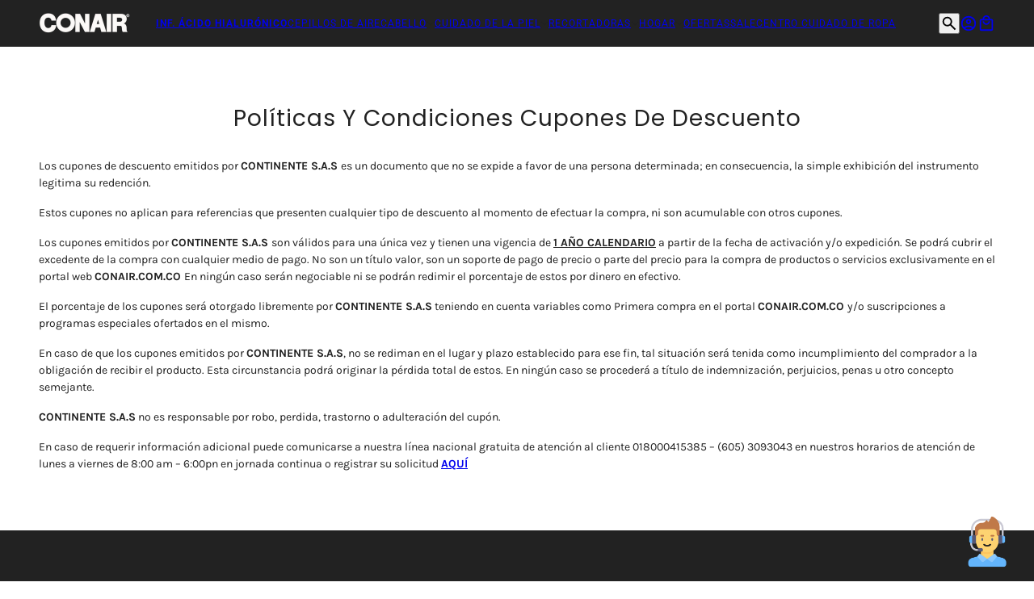

--- FILE ---
content_type: text/html; charset=utf-8
request_url: https://conair.com.co/pages/politicas-y-condiciones-cupones-de-descuento
body_size: 26982
content:
<!doctype html>
<html lang="es" dir="ltr">
  <head>
    <!-- Maker theme - Version 10.0.0 by Troop Themes - https://troopthemes.com/ -->

    <meta charset="UTF-8">
    <meta http-equiv="X-UA-Compatible" content="IE=edge">
    <meta name="viewport" content="width=device-width, initial-scale=1.0, maximum-scale=5.0"><meta name="description" content="Los cupones de descuento emitidos por CONTINENTE S.A.S es un documento que no se expide a favor de una persona determinada; en consecuencia, la simple exhibición del instrumento legitima su redención. Estos cupones no aplican para referencias que presenten cualquier tipo de descuento al momento de efectuar la compra, n"><title>
      Políticas Y Condiciones Cupones De Descuento
 &ndash; Conair®</title><link rel="canonical" href="https://conair.com.co/pages/politicas-y-condiciones-cupones-de-descuento"><link rel="shortcut icon" href="//conair.com.co/cdn/shop/files/favicon.png?v=1673365293&width=32" type="image/png">
      <link rel="apple-touch-icon" href="//conair.com.co/cdn/shop/files/favicon.png?v=1673365293&width=180"><link rel="preconnect" href="https://cdn.shopify.com" crossorigin>
<link rel="preconnect" href="https://fonts.shopifycdn.com" crossorigin>

<script async crossorigin fetchpriority="high" src="/cdn/shopifycloud/importmap-polyfill/es-modules-shim.2.4.0.js"></script>
<script type="importmap">
  {
    "imports": {
      "@troop-themes/main": "//conair.com.co/cdn/shop/t/47/assets/theme.js?v=17187632778700510951766095242"
    }
  }
</script><link
    rel="preload"
    href="//conair.com.co/cdn/fonts/poppins/poppins_n4.0ba78fa5af9b0e1a374041b3ceaadf0a43b41362.woff2"
    as="font"
    type="font/woff2"
    crossorigin
  ><link
    rel="preload"
    href="//conair.com.co/cdn/fonts/roboto/roboto_n4.2019d890f07b1852f56ce63ba45b2db45d852cba.woff2"
    as="font"
    type="font/woff2"
    crossorigin
  ><link
    rel="preload"
    href="//conair.com.co/cdn/fonts/karla/karla_n4.40497e07df527e6a50e58fb17ef1950c72f3e32c.woff2"
    as="font"
    type="font/woff2"
    crossorigin
  ><meta property="og:type" content="website" />
  <meta property="og:title" content="Políticas Y Condiciones Cupones De Descuento" /><meta property="og:url" content="https://conair.com.co/pages/politicas-y-condiciones-cupones-de-descuento" />
<meta property="og:site_name" content="Conair®" />
<meta property="og:description" content="Los cupones de descuento emitidos por CONTINENTE S.A.S es un documento que no se expide a favor de una persona determinada; en consecuencia, la simple exhibición del instrumento legitima su redención. Estos cupones no aplican para referencias que presenten cualquier tipo de descuento al momento de efectuar la compra, n" /><meta name="twitter:card" content="summary" />
<meta name="twitter:description" content="Los cupones de descuento emitidos por CONTINENTE S.A.S es un documento que no se expide a favor de una persona determinada; en consecuencia, la simple exhibición del instrumento legitima su redención. Estos cupones no aplican para referencias que presenten cualquier tipo de descuento al momento de efectuar la compra, n" /><meta name="twitter:title" content="Políticas Y Condiciones Cupones De Descuento" /><style>@font-face {
  font-family: Poppins;
  font-weight: 400;
  font-style: normal;
  font-display: swap;
  src: url("//conair.com.co/cdn/fonts/poppins/poppins_n4.0ba78fa5af9b0e1a374041b3ceaadf0a43b41362.woff2") format("woff2"),
       url("//conair.com.co/cdn/fonts/poppins/poppins_n4.214741a72ff2596839fc9760ee7a770386cf16ca.woff") format("woff");
}
@font-face {
  font-family: Roboto;
  font-weight: 400;
  font-style: normal;
  font-display: swap;
  src: url("//conair.com.co/cdn/fonts/roboto/roboto_n4.2019d890f07b1852f56ce63ba45b2db45d852cba.woff2") format("woff2"),
       url("//conair.com.co/cdn/fonts/roboto/roboto_n4.238690e0007583582327135619c5f7971652fa9d.woff") format("woff");
}
@font-face {
  font-family: Roboto;
  font-weight: 700;
  font-style: normal;
  font-display: swap;
  src: url("//conair.com.co/cdn/fonts/roboto/roboto_n7.f38007a10afbbde8976c4056bfe890710d51dec2.woff2") format("woff2"),
       url("//conair.com.co/cdn/fonts/roboto/roboto_n7.94bfdd3e80c7be00e128703d245c207769d763f9.woff") format("woff");
}
@font-face {
  font-family: Karla;
  font-weight: 400;
  font-style: normal;
  font-display: swap;
  src: url("//conair.com.co/cdn/fonts/karla/karla_n4.40497e07df527e6a50e58fb17ef1950c72f3e32c.woff2") format("woff2"),
       url("//conair.com.co/cdn/fonts/karla/karla_n4.e9f6f9de321061073c6bfe03c28976ba8ce6ee18.woff") format("woff");
}
@font-face {
  font-family: Karla;
  font-weight: 700;
  font-style: normal;
  font-display: swap;
  src: url("//conair.com.co/cdn/fonts/karla/karla_n7.4358a847d4875593d69cfc3f8cc0b44c17b3ed03.woff2") format("woff2"),
       url("//conair.com.co/cdn/fonts/karla/karla_n7.96e322f6d76ce794f25fa29e55d6997c3fb656b6.woff") format("woff");
}
@font-face {
  font-family: Karla;
  font-weight: 400;
  font-style: italic;
  font-display: swap;
  src: url("//conair.com.co/cdn/fonts/karla/karla_i4.2086039c16bcc3a78a72a2f7b471e3c4a7f873a6.woff2") format("woff2"),
       url("//conair.com.co/cdn/fonts/karla/karla_i4.7b9f59841a5960c16fa2a897a0716c8ebb183221.woff") format("woff");
}
@font-face {
  font-family: Karla;
  font-weight: 700;
  font-style: italic;
  font-display: swap;
  src: url("//conair.com.co/cdn/fonts/karla/karla_i7.fe031cd65d6e02906286add4f6dda06afc2615f0.woff2") format("woff2"),
       url("//conair.com.co/cdn/fonts/karla/karla_i7.816d4949fa7f7d79314595d7003eda5b44e959e3.woff") format("woff");
}
:root {--font--heading--uppercase: normal;--font--nav--uppercase: normal;--font--sub-nav--uppercase: normal;--font--button--uppercase: uppercase;--font--overline--uppercase: uppercase;--font--banner--size: 61px;
    --font--banner--mobile-size: 44px;

    --font--featured--size: 48px;
    --font--featured--mobile-size: 38px;

    --font--section--size: 28px;
    --font--section--mobile-size: 20px;

    --font--block--size: 16px;
    --font--block--mobile-size: 20px;

    --font--paragraph--size: 14px;--font--paragraph--mobile-size: 14px;--font--featured-paragraph--size: 14px;--font--featured-paragraph--mobile-size: 14px;--font--nav--size: 12px;--font--nav--mobile-size: 12px;--font--sub-nav--size: 11px;--font--sub-nav--mobile-size: 11px;--font--overline--size: 10px;
    --font--button--size: 14px;
    --font--button--spacing: 0px;

    --font--heading--family: Poppins, sans-serif;
    --font--heading--weight: 400;
    --font--heading--style: normal;
    --font--heading--spacing: 1px;

    --font--nav--family: Roboto, sans-serif;
    --font--nav--weight: 400;
    --font--nav--style: normal;

    --font--paragraph--family: Karla, sans-serif;
    --font--paragraph--weight: 400;
    --font--paragraph--style: normal;
    --font--paragraph--spacing: 0px;

    --font--line-height: 1.2;
  }
</style><style>
  :root {
    --color--accent-1: #6f719b;
    --color--accent-1-translucent: rgba(111, 113, 155, 0.85);
    --color--accent-2: #6ec1e4;
    --color--accent-2-translucent: rgba(110, 193, 228, 0.85);
    --color--body: #212121;
    --color--body--light: #515151;
    --color--success: #4caf50;
    --color--gray: #e6e6e6;
    --color--alert: #d32f2f;

    --bg-color--white: white;
    --bg-color--light: #f7f7f7;
    --bg-color--light-translucent: rgba(247, 247, 247, 0.85);
    --bg-color--dark: #222222;
    --bg-color--dark-translucent: rgba(9, 9, 9, 0.85);
    --bg-color--accent-1: var(--color--accent-1);
    --bg-color--accent-2: var(--color--accent-2);
    --bg-color--body: #ffffff;
    --bg-color--body-translucent: rgba(255, 255, 255, 0.85);
    --bg-color--textbox: #fff;

    --border--dark: rgba(33, 33, 33, 0.1);
    --border--light: rgba(255, 255, 255, 0.1);

    --box-shadow--center: 0px 0px 10px rgba(0, 0, 0, 0.08);
    --box-shadow--top: 0 -10px 10px -10px rgba(0, 0, 0, 0.2);
    --box-shadow--left: -2px 0 10px -2px rgba(0, 0, 0, 0.2);
    --box-shadow--right: 2px 0 10px -2px rgba(0, 0, 0, 0.2);
    --box-shadow--bottom: 0 10px 10px -10px rgba(0, 0, 0, 0.2);

    --content--shadow-opacity: 0.2;
    --content--image-opacity: 0.5;

    --button--color: #ffffff;
    --button--bg-color: #6f719b;
    --button--bg-color--hover: var(--button--bg-color);
    --button--bdr-color: #6f719b;
    --button--color-disabled: #b9b9b9;
    --button--radius: 2px;

    --input--radius: 2px;
    --image--radius: 4px;
    --image--radius-enabled: 1;

    --progress-bar: linear-gradient(
                      90deg,
                      rgba(111, 113, 155, 0.3) 0%,
                      rgb(111, 113, 155) 80%,
                      rgba(111, 113, 155, 0.8)
                    );

    /* shop pay */
    --payment-terms-background-color: #ffffff;

    /* js helpers */
    --announcement--height: 0px;
    --header--height: 0px;
    --split-announcement--height: 0px;

    --sticky-offset: calc(var(--announcement--sticky, 0) * var(--announcement--height, 0px) + var(--header--sticky, 0) * var(--header--height, 0px));
  }

  shopify-accelerated-checkout, shopify-accelerated-checkout-cart {
    --shopify-accelerated-checkout-button-block-size: 45px;
    --shopify-accelerated-checkout-button-border-radius: var(--button--radius);
    --shopify-accelerated-checkout-button-box-shadow: 0 0 10px rgba(0, 0, 0, 0.3);
  }
</style><style></style><link href="//conair.com.co/cdn/shop/t/47/assets/theme.css?v=22168706502686198361766095242" rel="stylesheet" type="text/css" media="all" />
    <script>window.performance && window.performance.mark && window.performance.mark('shopify.content_for_header.start');</script><meta name="google-site-verification" content="bAPNs3ObSJmTVK66G_V9wHHJjpwfwV-5_-5gklYwjDg">
<meta name="facebook-domain-verification" content="dy6u955g6xmgagzixqj149yiiall9h">
<meta id="shopify-digital-wallet" name="shopify-digital-wallet" content="/55941693485/digital_wallets/dialog">
<script async="async" src="/checkouts/internal/preloads.js?locale=es-CO"></script>
<script id="shopify-features" type="application/json">{"accessToken":"33d494cb37e691162d076aa3eb94c005","betas":["rich-media-storefront-analytics"],"domain":"conair.com.co","predictiveSearch":true,"shopId":55941693485,"locale":"es"}</script>
<script>var Shopify = Shopify || {};
Shopify.shop = "conair-colombia.myshopify.com";
Shopify.locale = "es";
Shopify.currency = {"active":"COP","rate":"1.0"};
Shopify.country = "CO";
Shopify.theme = {"name":"Shoplanders Diciembre 2 2025","id":147412975661,"schema_name":"Maker","schema_version":"10.0.0","theme_store_id":765,"role":"main"};
Shopify.theme.handle = "null";
Shopify.theme.style = {"id":null,"handle":null};
Shopify.cdnHost = "conair.com.co/cdn";
Shopify.routes = Shopify.routes || {};
Shopify.routes.root = "/";</script>
<script type="module">!function(o){(o.Shopify=o.Shopify||{}).modules=!0}(window);</script>
<script>!function(o){function n(){var o=[];function n(){o.push(Array.prototype.slice.apply(arguments))}return n.q=o,n}var t=o.Shopify=o.Shopify||{};t.loadFeatures=n(),t.autoloadFeatures=n()}(window);</script>
<script id="shop-js-analytics" type="application/json">{"pageType":"page"}</script>
<script defer="defer" async type="module" src="//conair.com.co/cdn/shopifycloud/shop-js/modules/v2/client.init-shop-cart-sync_CvZOh8Af.es.esm.js"></script>
<script defer="defer" async type="module" src="//conair.com.co/cdn/shopifycloud/shop-js/modules/v2/chunk.common_3Rxs6Qxh.esm.js"></script>
<script type="module">
  await import("//conair.com.co/cdn/shopifycloud/shop-js/modules/v2/client.init-shop-cart-sync_CvZOh8Af.es.esm.js");
await import("//conair.com.co/cdn/shopifycloud/shop-js/modules/v2/chunk.common_3Rxs6Qxh.esm.js");

  window.Shopify.SignInWithShop?.initShopCartSync?.({"fedCMEnabled":true,"windoidEnabled":true});

</script>
<script>(function() {
  var isLoaded = false;
  function asyncLoad() {
    if (isLoaded) return;
    isLoaded = true;
    var urls = ["https:\/\/cdn-app.cart-bot.net\/public\/js\/append.js?shop=conair-colombia.myshopify.com","https:\/\/d1639lhkj5l89m.cloudfront.net\/js\/storefront\/uppromote.js?shop=conair-colombia.myshopify.com","https:\/\/cdn.hextom.com\/js\/eventpromotionbar.js?shop=conair-colombia.myshopify.com"];
    for (var i = 0; i < urls.length; i++) {
      var s = document.createElement('script');
      s.type = 'text/javascript';
      s.async = true;
      s.src = urls[i];
      var x = document.getElementsByTagName('script')[0];
      x.parentNode.insertBefore(s, x);
    }
  };
  if(window.attachEvent) {
    window.attachEvent('onload', asyncLoad);
  } else {
    window.addEventListener('load', asyncLoad, false);
  }
})();</script>
<script id="__st">var __st={"a":55941693485,"offset":-18000,"reqid":"8ae871cb-4bb0-4572-9152-ef0dfb36f5e3-1768676892","pageurl":"conair.com.co\/pages\/politicas-y-condiciones-cupones-de-descuento","s":"pages-91096219693","u":"3f0cb599631d","p":"page","rtyp":"page","rid":91096219693};</script>
<script>window.ShopifyPaypalV4VisibilityTracking = true;</script>
<script id="captcha-bootstrap">!function(){'use strict';const t='contact',e='account',n='new_comment',o=[[t,t],['blogs',n],['comments',n],[t,'customer']],c=[[e,'customer_login'],[e,'guest_login'],[e,'recover_customer_password'],[e,'create_customer']],r=t=>t.map((([t,e])=>`form[action*='/${t}']:not([data-nocaptcha='true']) input[name='form_type'][value='${e}']`)).join(','),a=t=>()=>t?[...document.querySelectorAll(t)].map((t=>t.form)):[];function s(){const t=[...o],e=r(t);return a(e)}const i='password',u='form_key',d=['recaptcha-v3-token','g-recaptcha-response','h-captcha-response',i],f=()=>{try{return window.sessionStorage}catch{return}},m='__shopify_v',_=t=>t.elements[u];function p(t,e,n=!1){try{const o=window.sessionStorage,c=JSON.parse(o.getItem(e)),{data:r}=function(t){const{data:e,action:n}=t;return t[m]||n?{data:e,action:n}:{data:t,action:n}}(c);for(const[e,n]of Object.entries(r))t.elements[e]&&(t.elements[e].value=n);n&&o.removeItem(e)}catch(o){console.error('form repopulation failed',{error:o})}}const l='form_type',E='cptcha';function T(t){t.dataset[E]=!0}const w=window,h=w.document,L='Shopify',v='ce_forms',y='captcha';let A=!1;((t,e)=>{const n=(g='f06e6c50-85a8-45c8-87d0-21a2b65856fe',I='https://cdn.shopify.com/shopifycloud/storefront-forms-hcaptcha/ce_storefront_forms_captcha_hcaptcha.v1.5.2.iife.js',D={infoText:'Protegido por hCaptcha',privacyText:'Privacidad',termsText:'Términos'},(t,e,n)=>{const o=w[L][v],c=o.bindForm;if(c)return c(t,g,e,D).then(n);var r;o.q.push([[t,g,e,D],n]),r=I,A||(h.body.append(Object.assign(h.createElement('script'),{id:'captcha-provider',async:!0,src:r})),A=!0)});var g,I,D;w[L]=w[L]||{},w[L][v]=w[L][v]||{},w[L][v].q=[],w[L][y]=w[L][y]||{},w[L][y].protect=function(t,e){n(t,void 0,e),T(t)},Object.freeze(w[L][y]),function(t,e,n,w,h,L){const[v,y,A,g]=function(t,e,n){const i=e?o:[],u=t?c:[],d=[...i,...u],f=r(d),m=r(i),_=r(d.filter((([t,e])=>n.includes(e))));return[a(f),a(m),a(_),s()]}(w,h,L),I=t=>{const e=t.target;return e instanceof HTMLFormElement?e:e&&e.form},D=t=>v().includes(t);t.addEventListener('submit',(t=>{const e=I(t);if(!e)return;const n=D(e)&&!e.dataset.hcaptchaBound&&!e.dataset.recaptchaBound,o=_(e),c=g().includes(e)&&(!o||!o.value);(n||c)&&t.preventDefault(),c&&!n&&(function(t){try{if(!f())return;!function(t){const e=f();if(!e)return;const n=_(t);if(!n)return;const o=n.value;o&&e.removeItem(o)}(t);const e=Array.from(Array(32),(()=>Math.random().toString(36)[2])).join('');!function(t,e){_(t)||t.append(Object.assign(document.createElement('input'),{type:'hidden',name:u})),t.elements[u].value=e}(t,e),function(t,e){const n=f();if(!n)return;const o=[...t.querySelectorAll(`input[type='${i}']`)].map((({name:t})=>t)),c=[...d,...o],r={};for(const[a,s]of new FormData(t).entries())c.includes(a)||(r[a]=s);n.setItem(e,JSON.stringify({[m]:1,action:t.action,data:r}))}(t,e)}catch(e){console.error('failed to persist form',e)}}(e),e.submit())}));const S=(t,e)=>{t&&!t.dataset[E]&&(n(t,e.some((e=>e===t))),T(t))};for(const o of['focusin','change'])t.addEventListener(o,(t=>{const e=I(t);D(e)&&S(e,y())}));const B=e.get('form_key'),M=e.get(l),P=B&&M;t.addEventListener('DOMContentLoaded',(()=>{const t=y();if(P)for(const e of t)e.elements[l].value===M&&p(e,B);[...new Set([...A(),...v().filter((t=>'true'===t.dataset.shopifyCaptcha))])].forEach((e=>S(e,t)))}))}(h,new URLSearchParams(w.location.search),n,t,e,['guest_login'])})(!0,!0)}();</script>
<script integrity="sha256-4kQ18oKyAcykRKYeNunJcIwy7WH5gtpwJnB7kiuLZ1E=" data-source-attribution="shopify.loadfeatures" defer="defer" src="//conair.com.co/cdn/shopifycloud/storefront/assets/storefront/load_feature-a0a9edcb.js" crossorigin="anonymous"></script>
<script data-source-attribution="shopify.dynamic_checkout.dynamic.init">var Shopify=Shopify||{};Shopify.PaymentButton=Shopify.PaymentButton||{isStorefrontPortableWallets:!0,init:function(){window.Shopify.PaymentButton.init=function(){};var t=document.createElement("script");t.src="https://conair.com.co/cdn/shopifycloud/portable-wallets/latest/portable-wallets.es.js",t.type="module",document.head.appendChild(t)}};
</script>
<script data-source-attribution="shopify.dynamic_checkout.buyer_consent">
  function portableWalletsHideBuyerConsent(e){var t=document.getElementById("shopify-buyer-consent"),n=document.getElementById("shopify-subscription-policy-button");t&&n&&(t.classList.add("hidden"),t.setAttribute("aria-hidden","true"),n.removeEventListener("click",e))}function portableWalletsShowBuyerConsent(e){var t=document.getElementById("shopify-buyer-consent"),n=document.getElementById("shopify-subscription-policy-button");t&&n&&(t.classList.remove("hidden"),t.removeAttribute("aria-hidden"),n.addEventListener("click",e))}window.Shopify?.PaymentButton&&(window.Shopify.PaymentButton.hideBuyerConsent=portableWalletsHideBuyerConsent,window.Shopify.PaymentButton.showBuyerConsent=portableWalletsShowBuyerConsent);
</script>
<script data-source-attribution="shopify.dynamic_checkout.cart.bootstrap">document.addEventListener("DOMContentLoaded",(function(){function t(){return document.querySelector("shopify-accelerated-checkout-cart, shopify-accelerated-checkout")}if(t())Shopify.PaymentButton.init();else{new MutationObserver((function(e,n){t()&&(Shopify.PaymentButton.init(),n.disconnect())})).observe(document.body,{childList:!0,subtree:!0})}}));
</script>

<script>window.performance && window.performance.mark && window.performance.mark('shopify.content_for_header.end');</script>
<script>
  if (Shopify) {
    Shopify.routes = {
      ...Shopify.routes,
      all_products_collection: '/collections/all',
      cart: '/cart',
      cart_add: '/cart/add',
      cart_change: '/cart/change',
      cart_update: '/cart/update',
      libraries: {
        swipe_listener: "//conair.com.co/cdn/shop/t/47/assets/swipe-listener.min.js?v=123039615894270182531766095242",
        masonry: "//conair.com.co/cdn/shop/t/47/assets/masonry.min.js?v=153413113355937702121766095242",
        plyr: "/cdn/shopifycloud/plyr/v2.0/shopify-plyr.en.js",
        vimeo: "https://player.vimeo.com/api/player.js"
      },
      product_recommendations: '/recommendations/products',
      predictive_search: '/search/suggest',
      search: '/search',
      root: '/',
      youtube: 'https://youtube.com/iframe_api'
    }
  }
</script><script type="module" src="//conair.com.co/cdn/shop/t/47/assets/theme.js?v=17187632778700510951766095242"></script>
  <!-- BEGIN app block: shopify://apps/hulk-form-builder/blocks/app-embed/b6b8dd14-356b-4725-a4ed-77232212b3c3 --><!-- BEGIN app snippet: hulkapps-formbuilder-theme-ext --><script type="text/javascript">
  
  if (typeof window.formbuilder_customer != "object") {
        window.formbuilder_customer = {}
  }

  window.hulkFormBuilder = {
    form_data: {"form_p-L1UHr1wwHcbfV-LcxYRQ":{"uuid":"p-L1UHr1wwHcbfV-LcxYRQ","form_name":"Madres","form_data":{"div_back_gradient_1":"#fff","div_back_gradient_2":"#fff","back_color":"#fff","form_title":"\u003cp\u003e\u003cspan style=\"color:#000000;\"\u003e\u003cstrong\u003eInscr\u0026iacute;bete: cambio de look para mam\u0026aacute;\u003c\/strong\u003e\u003c\/span\u003e\u003c\/p\u003e\n","form_submit":"Participar","after_submit":"hideAndmessage","after_submit_msg":"\u003cp\u003e\u003cb\u003e\u0026iexcl;Gracias por compartir tu historia! \u003c\/b\u003e🌟\u003cbr \/\u003e\nMuy pronto publicaremos tu mensaje en nuestro Instagram oficial \u003cb\u003e@conairlatam\u003c\/b\u003e.\u003cbr \/\u003e\nRecuerda invitar a tus amigos y familia a comentar tu historia:\u003cbr \/\u003e\n\u003cb\u003e\u0026iexcl;La mam\u0026aacute; con m\u0026aacute;s comentarios ser\u0026aacute; la ganadora de un cambio de look espectacular!\u003c\/b\u003e\u003c\/p\u003e\n","captcha_enable":"no","label_style":"blockLabels","input_border_radius":"2","back_type":"transparent","input_back_color":"#fff","input_back_color_hover":"#fff","back_shadow":"none","label_font_clr":"#333333","input_font_clr":"#333333","button_align":"fullBtn","button_clr":"#fff","button_back_clr":"#333333","button_border_radius":"2","form_width":"600px","form_border_size":"2","form_border_clr":"#c7c7c7","form_border_radius":"1","label_font_size":"14","input_font_size":"12","button_font_size":"16","form_padding":"35","input_border_color":"#ccc","input_border_color_hover":"#ccc","btn_border_clr":"#333333","btn_border_size":"1","form_name":"Madres","":"jeniffer@shoplanders.com.co ","form_emails":"eliana.villarreal@continente.com.co,jeniffer@shoplanders.com.co ","admin_email_subject":"New form submission received.","admin_email_message":"Hi [first-name of store owner],\u003cbr\u003eSomeone just submitted a response to your form.\u003cbr\u003ePlease find the details below:","form_access_message":"\u003cp\u003ePlease login to access the form\u003cbr\u003eDo not have an account? Create account\u003c\/p\u003e","notification_email_send":true,"capture_form_submission_counts":"no","custom_count_number":"","formElements":[{"type":"text","position":0,"label":"Nombre","customClass":"","halfwidth":"yes","Conditions":{},"page_number":1},{"type":"text","position":1,"label":"Apellidos","halfwidth":"yes","Conditions":{},"page_number":1},{"Conditions":{},"type":"text","position":2,"label":"Numero de Pedido","page_number":1},{"type":"textarea","position":3,"label":"Cuéntanos tu historia ","required":"yes","Conditions":{},"page_number":1},{"Conditions":{},"type":"file","position":4,"label":"Adjunta la foto de tu mamá","imageMultiple":"yes","imagenoMultiple":"2","enable_drag_and_drop":"no","page_number":1}]},"is_spam_form":false,"shop_uuid":"MPev01qLN0N3F1GFVcqgEA","shop_timezone":"America\/Bogota","shop_id":96172,"shop_is_after_submit_enabled":true,"shop_shopify_plan":"shopify_plus","shop_shopify_domain":"conair-colombia.myshopify.com","shop_remove_watermark":false,"shop_created_at":"2023-12-01T13:59:07.501-06:00"}},
    shop_data: {"shop_MPev01qLN0N3F1GFVcqgEA":{"shop_uuid":"MPev01qLN0N3F1GFVcqgEA","shop_timezone":"America\/Bogota","shop_id":96172,"shop_is_after_submit_enabled":true,"shop_shopify_plan":"Shopify Plus","shop_shopify_domain":"conair-colombia.myshopify.com","shop_created_at":"2023-12-01T13:59:07.501-06:00","is_skip_metafield":false,"shop_deleted":false,"shop_disabled":false}},
    settings_data: {"shop_settings":{"shop_customise_msgs":[],"default_customise_msgs":{"is_required":"is required","thank_you":"Thank you! The form was submitted successfully.","processing":"Processing...","valid_data":"Please provide valid data","valid_email":"Provide valid email format","valid_tags":"HTML Tags are not allowed","valid_phone":"Provide valid phone number","valid_captcha":"Please provide valid captcha response","valid_url":"Provide valid URL","only_number_alloud":"Provide valid number in","number_less":"must be less than","number_more":"must be more than","image_must_less":"Image must be less than 20MB","image_number":"Images allowed","image_extension":"Invalid extension! Please provide image file","error_image_upload":"Error in image upload. Please try again.","error_file_upload":"Error in file upload. Please try again.","your_response":"Your response","error_form_submit":"Error occur.Please try again after sometime.","email_submitted":"Form with this email is already submitted","invalid_email_by_zerobounce":"The email address you entered appears to be invalid. Please check it and try again.","download_file":"Download file","card_details_invalid":"Your card details are invalid","card_details":"Card details","please_enter_card_details":"Please enter card details","card_number":"Card number","exp_mm":"Exp MM","exp_yy":"Exp YY","crd_cvc":"CVV","payment_value":"Payment amount","please_enter_payment_amount":"Please enter payment amount","address1":"Address line 1","address2":"Address line 2","city":"City","province":"Province","zipcode":"Zip code","country":"Country","blocked_domain":"This form does not accept addresses from","file_must_less":"File must be less than 20MB","file_extension":"Invalid extension! Please provide file","only_file_number_alloud":"files allowed","previous":"Previous","next":"Next","must_have_a_input":"Please enter at least one field.","please_enter_required_data":"Please enter required data","atleast_one_special_char":"Include at least one special character","atleast_one_lowercase_char":"Include at least one lowercase character","atleast_one_uppercase_char":"Include at least one uppercase character","atleast_one_number":"Include at least one number","must_have_8_chars":"Must have 8 characters long","be_between_8_and_12_chars":"Be between 8 and 12 characters long","please_select":"Please Select","phone_submitted":"Form with this phone number is already submitted","user_res_parse_error":"Error while submitting the form","valid_same_values":"values must be same","product_choice_clear_selection":"Clear Selection","picture_choice_clear_selection":"Clear Selection","remove_all_for_file_image_upload":"Remove All","invalid_file_type_for_image_upload":"You can't upload files of this type.","invalid_file_type_for_signature_upload":"You can't upload files of this type.","max_files_exceeded_for_file_upload":"You can not upload any more files.","max_files_exceeded_for_image_upload":"You can not upload any more files.","file_already_exist":"File already uploaded","max_limit_exceed":"You have added the maximum number of text fields.","cancel_upload_for_file_upload":"Cancel upload","cancel_upload_for_image_upload":"Cancel upload","cancel_upload_for_signature_upload":"Cancel upload"},"shop_blocked_domains":[]}},
    features_data: {"shop_plan_features":{"shop_plan_features":["unlimited-forms","full-design-customization","export-form-submissions","multiple-recipients-for-form-submissions","multiple-admin-notifications","enable-captcha","unlimited-file-uploads","save-submitted-form-data","set-auto-response-message","conditional-logic","form-banner","save-as-draft-facility","include-user-response-in-admin-email","disable-form-submission","file-upload"]}},
    shop: null,
    shop_id: null,
    plan_features: null,
    validateDoubleQuotes: false,
    assets: {
      extraFunctions: "https://cdn.shopify.com/extensions/019bb5ee-ec40-7527-955d-c1b8751eb060/form-builder-by-hulkapps-50/assets/extra-functions.js",
      extraStyles: "https://cdn.shopify.com/extensions/019bb5ee-ec40-7527-955d-c1b8751eb060/form-builder-by-hulkapps-50/assets/extra-styles.css",
      bootstrapStyles: "https://cdn.shopify.com/extensions/019bb5ee-ec40-7527-955d-c1b8751eb060/form-builder-by-hulkapps-50/assets/theme-app-extension-bootstrap.css"
    },
    translations: {
      htmlTagNotAllowed: "HTML Tags are not allowed",
      sqlQueryNotAllowed: "SQL Queries are not allowed",
      doubleQuoteNotAllowed: "Double quotes are not allowed",
      vorwerkHttpWwwNotAllowed: "The words \u0026#39;http\u0026#39; and \u0026#39;www\u0026#39; are not allowed. Please remove them and try again.",
      maxTextFieldsReached: "You have added the maximum number of text fields.",
      avoidNegativeWords: "Avoid negative words: Don\u0026#39;t use negative words in your contact message.",
      customDesignOnly: "This form is for custom designs requests. For general inquiries please contact our team at info@stagheaddesigns.com",
      zerobounceApiErrorMsg: "We couldn\u0026#39;t verify your email due to a technical issue. Please try again later.",
    }

  }

  

  window.FbThemeAppExtSettingsHash = {}
  
</script><!-- END app snippet --><!-- END app block --><script src="https://cdn.shopify.com/extensions/019b8d54-2388-79d8-becc-d32a3afe2c7a/omnisend-50/assets/omnisend-in-shop.js" type="text/javascript" defer="defer"></script>
<script src="https://cdn.shopify.com/extensions/019a8315-1245-7ed7-8408-5ce0a02a8d74/wizybot-136/assets/bundle.js" type="text/javascript" defer="defer"></script>
<script src="https://cdn.shopify.com/extensions/019bb5ee-ec40-7527-955d-c1b8751eb060/form-builder-by-hulkapps-50/assets/form-builder-script.js" type="text/javascript" defer="defer"></script>
<link href="https://monorail-edge.shopifysvc.com" rel="dns-prefetch">
<script>(function(){if ("sendBeacon" in navigator && "performance" in window) {try {var session_token_from_headers = performance.getEntriesByType('navigation')[0].serverTiming.find(x => x.name == '_s').description;} catch {var session_token_from_headers = undefined;}var session_cookie_matches = document.cookie.match(/_shopify_s=([^;]*)/);var session_token_from_cookie = session_cookie_matches && session_cookie_matches.length === 2 ? session_cookie_matches[1] : "";var session_token = session_token_from_headers || session_token_from_cookie || "";function handle_abandonment_event(e) {var entries = performance.getEntries().filter(function(entry) {return /monorail-edge.shopifysvc.com/.test(entry.name);});if (!window.abandonment_tracked && entries.length === 0) {window.abandonment_tracked = true;var currentMs = Date.now();var navigation_start = performance.timing.navigationStart;var payload = {shop_id: 55941693485,url: window.location.href,navigation_start,duration: currentMs - navigation_start,session_token,page_type: "page"};window.navigator.sendBeacon("https://monorail-edge.shopifysvc.com/v1/produce", JSON.stringify({schema_id: "online_store_buyer_site_abandonment/1.1",payload: payload,metadata: {event_created_at_ms: currentMs,event_sent_at_ms: currentMs}}));}}window.addEventListener('pagehide', handle_abandonment_event);}}());</script>
<script id="web-pixels-manager-setup">(function e(e,d,r,n,o){if(void 0===o&&(o={}),!Boolean(null===(a=null===(i=window.Shopify)||void 0===i?void 0:i.analytics)||void 0===a?void 0:a.replayQueue)){var i,a;window.Shopify=window.Shopify||{};var t=window.Shopify;t.analytics=t.analytics||{};var s=t.analytics;s.replayQueue=[],s.publish=function(e,d,r){return s.replayQueue.push([e,d,r]),!0};try{self.performance.mark("wpm:start")}catch(e){}var l=function(){var e={modern:/Edge?\/(1{2}[4-9]|1[2-9]\d|[2-9]\d{2}|\d{4,})\.\d+(\.\d+|)|Firefox\/(1{2}[4-9]|1[2-9]\d|[2-9]\d{2}|\d{4,})\.\d+(\.\d+|)|Chrom(ium|e)\/(9{2}|\d{3,})\.\d+(\.\d+|)|(Maci|X1{2}).+ Version\/(15\.\d+|(1[6-9]|[2-9]\d|\d{3,})\.\d+)([,.]\d+|)( \(\w+\)|)( Mobile\/\w+|) Safari\/|Chrome.+OPR\/(9{2}|\d{3,})\.\d+\.\d+|(CPU[ +]OS|iPhone[ +]OS|CPU[ +]iPhone|CPU IPhone OS|CPU iPad OS)[ +]+(15[._]\d+|(1[6-9]|[2-9]\d|\d{3,})[._]\d+)([._]\d+|)|Android:?[ /-](13[3-9]|1[4-9]\d|[2-9]\d{2}|\d{4,})(\.\d+|)(\.\d+|)|Android.+Firefox\/(13[5-9]|1[4-9]\d|[2-9]\d{2}|\d{4,})\.\d+(\.\d+|)|Android.+Chrom(ium|e)\/(13[3-9]|1[4-9]\d|[2-9]\d{2}|\d{4,})\.\d+(\.\d+|)|SamsungBrowser\/([2-9]\d|\d{3,})\.\d+/,legacy:/Edge?\/(1[6-9]|[2-9]\d|\d{3,})\.\d+(\.\d+|)|Firefox\/(5[4-9]|[6-9]\d|\d{3,})\.\d+(\.\d+|)|Chrom(ium|e)\/(5[1-9]|[6-9]\d|\d{3,})\.\d+(\.\d+|)([\d.]+$|.*Safari\/(?![\d.]+ Edge\/[\d.]+$))|(Maci|X1{2}).+ Version\/(10\.\d+|(1[1-9]|[2-9]\d|\d{3,})\.\d+)([,.]\d+|)( \(\w+\)|)( Mobile\/\w+|) Safari\/|Chrome.+OPR\/(3[89]|[4-9]\d|\d{3,})\.\d+\.\d+|(CPU[ +]OS|iPhone[ +]OS|CPU[ +]iPhone|CPU IPhone OS|CPU iPad OS)[ +]+(10[._]\d+|(1[1-9]|[2-9]\d|\d{3,})[._]\d+)([._]\d+|)|Android:?[ /-](13[3-9]|1[4-9]\d|[2-9]\d{2}|\d{4,})(\.\d+|)(\.\d+|)|Mobile Safari.+OPR\/([89]\d|\d{3,})\.\d+\.\d+|Android.+Firefox\/(13[5-9]|1[4-9]\d|[2-9]\d{2}|\d{4,})\.\d+(\.\d+|)|Android.+Chrom(ium|e)\/(13[3-9]|1[4-9]\d|[2-9]\d{2}|\d{4,})\.\d+(\.\d+|)|Android.+(UC? ?Browser|UCWEB|U3)[ /]?(15\.([5-9]|\d{2,})|(1[6-9]|[2-9]\d|\d{3,})\.\d+)\.\d+|SamsungBrowser\/(5\.\d+|([6-9]|\d{2,})\.\d+)|Android.+MQ{2}Browser\/(14(\.(9|\d{2,})|)|(1[5-9]|[2-9]\d|\d{3,})(\.\d+|))(\.\d+|)|K[Aa][Ii]OS\/(3\.\d+|([4-9]|\d{2,})\.\d+)(\.\d+|)/},d=e.modern,r=e.legacy,n=navigator.userAgent;return n.match(d)?"modern":n.match(r)?"legacy":"unknown"}(),u="modern"===l?"modern":"legacy",c=(null!=n?n:{modern:"",legacy:""})[u],f=function(e){return[e.baseUrl,"/wpm","/b",e.hashVersion,"modern"===e.buildTarget?"m":"l",".js"].join("")}({baseUrl:d,hashVersion:r,buildTarget:u}),m=function(e){var d=e.version,r=e.bundleTarget,n=e.surface,o=e.pageUrl,i=e.monorailEndpoint;return{emit:function(e){var a=e.status,t=e.errorMsg,s=(new Date).getTime(),l=JSON.stringify({metadata:{event_sent_at_ms:s},events:[{schema_id:"web_pixels_manager_load/3.1",payload:{version:d,bundle_target:r,page_url:o,status:a,surface:n,error_msg:t},metadata:{event_created_at_ms:s}}]});if(!i)return console&&console.warn&&console.warn("[Web Pixels Manager] No Monorail endpoint provided, skipping logging."),!1;try{return self.navigator.sendBeacon.bind(self.navigator)(i,l)}catch(e){}var u=new XMLHttpRequest;try{return u.open("POST",i,!0),u.setRequestHeader("Content-Type","text/plain"),u.send(l),!0}catch(e){return console&&console.warn&&console.warn("[Web Pixels Manager] Got an unhandled error while logging to Monorail."),!1}}}}({version:r,bundleTarget:l,surface:e.surface,pageUrl:self.location.href,monorailEndpoint:e.monorailEndpoint});try{o.browserTarget=l,function(e){var d=e.src,r=e.async,n=void 0===r||r,o=e.onload,i=e.onerror,a=e.sri,t=e.scriptDataAttributes,s=void 0===t?{}:t,l=document.createElement("script"),u=document.querySelector("head"),c=document.querySelector("body");if(l.async=n,l.src=d,a&&(l.integrity=a,l.crossOrigin="anonymous"),s)for(var f in s)if(Object.prototype.hasOwnProperty.call(s,f))try{l.dataset[f]=s[f]}catch(e){}if(o&&l.addEventListener("load",o),i&&l.addEventListener("error",i),u)u.appendChild(l);else{if(!c)throw new Error("Did not find a head or body element to append the script");c.appendChild(l)}}({src:f,async:!0,onload:function(){if(!function(){var e,d;return Boolean(null===(d=null===(e=window.Shopify)||void 0===e?void 0:e.analytics)||void 0===d?void 0:d.initialized)}()){var d=window.webPixelsManager.init(e)||void 0;if(d){var r=window.Shopify.analytics;r.replayQueue.forEach((function(e){var r=e[0],n=e[1],o=e[2];d.publishCustomEvent(r,n,o)})),r.replayQueue=[],r.publish=d.publishCustomEvent,r.visitor=d.visitor,r.initialized=!0}}},onerror:function(){return m.emit({status:"failed",errorMsg:"".concat(f," has failed to load")})},sri:function(e){var d=/^sha384-[A-Za-z0-9+/=]+$/;return"string"==typeof e&&d.test(e)}(c)?c:"",scriptDataAttributes:o}),m.emit({status:"loading"})}catch(e){m.emit({status:"failed",errorMsg:(null==e?void 0:e.message)||"Unknown error"})}}})({shopId: 55941693485,storefrontBaseUrl: "https://conair.com.co",extensionsBaseUrl: "https://extensions.shopifycdn.com/cdn/shopifycloud/web-pixels-manager",monorailEndpoint: "https://monorail-edge.shopifysvc.com/unstable/produce_batch",surface: "storefront-renderer",enabledBetaFlags: ["2dca8a86"],webPixelsConfigList: [{"id":"506265645","configuration":"{\"shopId\":\"174538\",\"env\":\"production\",\"metaData\":\"[]\"}","eventPayloadVersion":"v1","runtimeContext":"STRICT","scriptVersion":"8e11013497942cd9be82d03af35714e6","type":"APP","apiClientId":2773553,"privacyPurposes":[],"dataSharingAdjustments":{"protectedCustomerApprovalScopes":["read_customer_address","read_customer_email","read_customer_name","read_customer_personal_data","read_customer_phone"]}},{"id":"415399981","configuration":"{\"config\":\"{\\\"pixel_id\\\":\\\"G-KT9V4106RM\\\",\\\"target_country\\\":\\\"CO\\\",\\\"gtag_events\\\":[{\\\"type\\\":\\\"search\\\",\\\"action_label\\\":[\\\"G-KT9V4106RM\\\",\\\"AW-10878686536\\\/mM1gCP3ugrkDEMiqrsMo\\\"]},{\\\"type\\\":\\\"begin_checkout\\\",\\\"action_label\\\":[\\\"G-KT9V4106RM\\\",\\\"AW-10878686536\\\/dsSACPrugrkDEMiqrsMo\\\"]},{\\\"type\\\":\\\"view_item\\\",\\\"action_label\\\":[\\\"G-KT9V4106RM\\\",\\\"AW-10878686536\\\/aAajCPztgrkDEMiqrsMo\\\",\\\"MC-Q022JJ8TVS\\\"]},{\\\"type\\\":\\\"purchase\\\",\\\"action_label\\\":[\\\"G-KT9V4106RM\\\",\\\"AW-10878686536\\\/emdBCPntgrkDEMiqrsMo\\\",\\\"MC-Q022JJ8TVS\\\"]},{\\\"type\\\":\\\"page_view\\\",\\\"action_label\\\":[\\\"G-KT9V4106RM\\\",\\\"AW-10878686536\\\/fx4WCPbtgrkDEMiqrsMo\\\",\\\"MC-Q022JJ8TVS\\\"]},{\\\"type\\\":\\\"add_payment_info\\\",\\\"action_label\\\":[\\\"G-KT9V4106RM\\\",\\\"AW-10878686536\\\/EpjNCIDvgrkDEMiqrsMo\\\"]},{\\\"type\\\":\\\"add_to_cart\\\",\\\"action_label\\\":[\\\"G-KT9V4106RM\\\",\\\"AW-10878686536\\\/A2oACP_tgrkDEMiqrsMo\\\"]}],\\\"enable_monitoring_mode\\\":false}\"}","eventPayloadVersion":"v1","runtimeContext":"OPEN","scriptVersion":"b2a88bafab3e21179ed38636efcd8a93","type":"APP","apiClientId":1780363,"privacyPurposes":[],"dataSharingAdjustments":{"protectedCustomerApprovalScopes":["read_customer_address","read_customer_email","read_customer_name","read_customer_personal_data","read_customer_phone"]}},{"id":"218464301","configuration":"{\"apiURL\":\"https:\/\/api.omnisend.com\",\"appURL\":\"https:\/\/app.omnisend.com\",\"brandID\":\"624b29c82ab6d4bab47b6ef8\",\"trackingURL\":\"https:\/\/wt.omnisendlink.com\"}","eventPayloadVersion":"v1","runtimeContext":"STRICT","scriptVersion":"aa9feb15e63a302383aa48b053211bbb","type":"APP","apiClientId":186001,"privacyPurposes":["ANALYTICS","MARKETING","SALE_OF_DATA"],"dataSharingAdjustments":{"protectedCustomerApprovalScopes":["read_customer_address","read_customer_email","read_customer_name","read_customer_personal_data","read_customer_phone"]}},{"id":"95944749","configuration":"{\"pixel_id\":\"405689394771186\",\"pixel_type\":\"facebook_pixel\",\"metaapp_system_user_token\":\"-\"}","eventPayloadVersion":"v1","runtimeContext":"OPEN","scriptVersion":"ca16bc87fe92b6042fbaa3acc2fbdaa6","type":"APP","apiClientId":2329312,"privacyPurposes":["ANALYTICS","MARKETING","SALE_OF_DATA"],"dataSharingAdjustments":{"protectedCustomerApprovalScopes":["read_customer_address","read_customer_email","read_customer_name","read_customer_personal_data","read_customer_phone"]}},{"id":"shopify-app-pixel","configuration":"{}","eventPayloadVersion":"v1","runtimeContext":"STRICT","scriptVersion":"0450","apiClientId":"shopify-pixel","type":"APP","privacyPurposes":["ANALYTICS","MARKETING"]},{"id":"shopify-custom-pixel","eventPayloadVersion":"v1","runtimeContext":"LAX","scriptVersion":"0450","apiClientId":"shopify-pixel","type":"CUSTOM","privacyPurposes":["ANALYTICS","MARKETING"]}],isMerchantRequest: false,initData: {"shop":{"name":"Conair®","paymentSettings":{"currencyCode":"COP"},"myshopifyDomain":"conair-colombia.myshopify.com","countryCode":"CO","storefrontUrl":"https:\/\/conair.com.co"},"customer":null,"cart":null,"checkout":null,"productVariants":[],"purchasingCompany":null},},"https://conair.com.co/cdn","fcfee988w5aeb613cpc8e4bc33m6693e112",{"modern":"","legacy":""},{"shopId":"55941693485","storefrontBaseUrl":"https:\/\/conair.com.co","extensionBaseUrl":"https:\/\/extensions.shopifycdn.com\/cdn\/shopifycloud\/web-pixels-manager","surface":"storefront-renderer","enabledBetaFlags":"[\"2dca8a86\"]","isMerchantRequest":"false","hashVersion":"fcfee988w5aeb613cpc8e4bc33m6693e112","publish":"custom","events":"[[\"page_viewed\",{}]]"});</script><script>
  window.ShopifyAnalytics = window.ShopifyAnalytics || {};
  window.ShopifyAnalytics.meta = window.ShopifyAnalytics.meta || {};
  window.ShopifyAnalytics.meta.currency = 'COP';
  var meta = {"page":{"pageType":"page","resourceType":"page","resourceId":91096219693,"requestId":"8ae871cb-4bb0-4572-9152-ef0dfb36f5e3-1768676892"}};
  for (var attr in meta) {
    window.ShopifyAnalytics.meta[attr] = meta[attr];
  }
</script>
<script class="analytics">
  (function () {
    var customDocumentWrite = function(content) {
      var jquery = null;

      if (window.jQuery) {
        jquery = window.jQuery;
      } else if (window.Checkout && window.Checkout.$) {
        jquery = window.Checkout.$;
      }

      if (jquery) {
        jquery('body').append(content);
      }
    };

    var hasLoggedConversion = function(token) {
      if (token) {
        return document.cookie.indexOf('loggedConversion=' + token) !== -1;
      }
      return false;
    }

    var setCookieIfConversion = function(token) {
      if (token) {
        var twoMonthsFromNow = new Date(Date.now());
        twoMonthsFromNow.setMonth(twoMonthsFromNow.getMonth() + 2);

        document.cookie = 'loggedConversion=' + token + '; expires=' + twoMonthsFromNow;
      }
    }

    var trekkie = window.ShopifyAnalytics.lib = window.trekkie = window.trekkie || [];
    if (trekkie.integrations) {
      return;
    }
    trekkie.methods = [
      'identify',
      'page',
      'ready',
      'track',
      'trackForm',
      'trackLink'
    ];
    trekkie.factory = function(method) {
      return function() {
        var args = Array.prototype.slice.call(arguments);
        args.unshift(method);
        trekkie.push(args);
        return trekkie;
      };
    };
    for (var i = 0; i < trekkie.methods.length; i++) {
      var key = trekkie.methods[i];
      trekkie[key] = trekkie.factory(key);
    }
    trekkie.load = function(config) {
      trekkie.config = config || {};
      trekkie.config.initialDocumentCookie = document.cookie;
      var first = document.getElementsByTagName('script')[0];
      var script = document.createElement('script');
      script.type = 'text/javascript';
      script.onerror = function(e) {
        var scriptFallback = document.createElement('script');
        scriptFallback.type = 'text/javascript';
        scriptFallback.onerror = function(error) {
                var Monorail = {
      produce: function produce(monorailDomain, schemaId, payload) {
        var currentMs = new Date().getTime();
        var event = {
          schema_id: schemaId,
          payload: payload,
          metadata: {
            event_created_at_ms: currentMs,
            event_sent_at_ms: currentMs
          }
        };
        return Monorail.sendRequest("https://" + monorailDomain + "/v1/produce", JSON.stringify(event));
      },
      sendRequest: function sendRequest(endpointUrl, payload) {
        // Try the sendBeacon API
        if (window && window.navigator && typeof window.navigator.sendBeacon === 'function' && typeof window.Blob === 'function' && !Monorail.isIos12()) {
          var blobData = new window.Blob([payload], {
            type: 'text/plain'
          });

          if (window.navigator.sendBeacon(endpointUrl, blobData)) {
            return true;
          } // sendBeacon was not successful

        } // XHR beacon

        var xhr = new XMLHttpRequest();

        try {
          xhr.open('POST', endpointUrl);
          xhr.setRequestHeader('Content-Type', 'text/plain');
          xhr.send(payload);
        } catch (e) {
          console.log(e);
        }

        return false;
      },
      isIos12: function isIos12() {
        return window.navigator.userAgent.lastIndexOf('iPhone; CPU iPhone OS 12_') !== -1 || window.navigator.userAgent.lastIndexOf('iPad; CPU OS 12_') !== -1;
      }
    };
    Monorail.produce('monorail-edge.shopifysvc.com',
      'trekkie_storefront_load_errors/1.1',
      {shop_id: 55941693485,
      theme_id: 147412975661,
      app_name: "storefront",
      context_url: window.location.href,
      source_url: "//conair.com.co/cdn/s/trekkie.storefront.cd680fe47e6c39ca5d5df5f0a32d569bc48c0f27.min.js"});

        };
        scriptFallback.async = true;
        scriptFallback.src = '//conair.com.co/cdn/s/trekkie.storefront.cd680fe47e6c39ca5d5df5f0a32d569bc48c0f27.min.js';
        first.parentNode.insertBefore(scriptFallback, first);
      };
      script.async = true;
      script.src = '//conair.com.co/cdn/s/trekkie.storefront.cd680fe47e6c39ca5d5df5f0a32d569bc48c0f27.min.js';
      first.parentNode.insertBefore(script, first);
    };
    trekkie.load(
      {"Trekkie":{"appName":"storefront","development":false,"defaultAttributes":{"shopId":55941693485,"isMerchantRequest":null,"themeId":147412975661,"themeCityHash":"11550156691698178778","contentLanguage":"es","currency":"COP"},"isServerSideCookieWritingEnabled":true,"monorailRegion":"shop_domain","enabledBetaFlags":["65f19447"]},"Session Attribution":{},"S2S":{"facebookCapiEnabled":true,"source":"trekkie-storefront-renderer","apiClientId":580111}}
    );

    var loaded = false;
    trekkie.ready(function() {
      if (loaded) return;
      loaded = true;

      window.ShopifyAnalytics.lib = window.trekkie;

      var originalDocumentWrite = document.write;
      document.write = customDocumentWrite;
      try { window.ShopifyAnalytics.merchantGoogleAnalytics.call(this); } catch(error) {};
      document.write = originalDocumentWrite;

      window.ShopifyAnalytics.lib.page(null,{"pageType":"page","resourceType":"page","resourceId":91096219693,"requestId":"8ae871cb-4bb0-4572-9152-ef0dfb36f5e3-1768676892","shopifyEmitted":true});

      var match = window.location.pathname.match(/checkouts\/(.+)\/(thank_you|post_purchase)/)
      var token = match? match[1]: undefined;
      if (!hasLoggedConversion(token)) {
        setCookieIfConversion(token);
        
      }
    });


        var eventsListenerScript = document.createElement('script');
        eventsListenerScript.async = true;
        eventsListenerScript.src = "//conair.com.co/cdn/shopifycloud/storefront/assets/shop_events_listener-3da45d37.js";
        document.getElementsByTagName('head')[0].appendChild(eventsListenerScript);

})();</script>
  <script>
  if (!window.ga || (window.ga && typeof window.ga !== 'function')) {
    window.ga = function ga() {
      (window.ga.q = window.ga.q || []).push(arguments);
      if (window.Shopify && window.Shopify.analytics && typeof window.Shopify.analytics.publish === 'function') {
        window.Shopify.analytics.publish("ga_stub_called", {}, {sendTo: "google_osp_migration"});
      }
      console.error("Shopify's Google Analytics stub called with:", Array.from(arguments), "\nSee https://help.shopify.com/manual/promoting-marketing/pixels/pixel-migration#google for more information.");
    };
    if (window.Shopify && window.Shopify.analytics && typeof window.Shopify.analytics.publish === 'function') {
      window.Shopify.analytics.publish("ga_stub_initialized", {}, {sendTo: "google_osp_migration"});
    }
  }
</script>
<script
  defer
  src="https://conair.com.co/cdn/shopifycloud/perf-kit/shopify-perf-kit-3.0.4.min.js"
  data-application="storefront-renderer"
  data-shop-id="55941693485"
  data-render-region="gcp-us-central1"
  data-page-type="page"
  data-theme-instance-id="147412975661"
  data-theme-name="Maker"
  data-theme-version="10.0.0"
  data-monorail-region="shop_domain"
  data-resource-timing-sampling-rate="10"
  data-shs="true"
  data-shs-beacon="true"
  data-shs-export-with-fetch="true"
  data-shs-logs-sample-rate="1"
  data-shs-beacon-endpoint="https://conair.com.co/api/collect"
></script>
</head>

  <body
    class="template--page"
    data-theme-id="765"
    data-theme-name="Maker"
    data-theme-version="10.0.0"
    data-theme-preset="bloom"
    data-logged-in="false"
  >
    <!--[if IE]>
      <div style="text-align:center;padding:72px 16px;">
        Navegador no compatible, actualice o pruebe una alternativa
      </div>
      <style>
        .layout--viewport { display: none; }
      </style>
    <![endif]-->

    <a data-item="a11y-button" href='#main_content' id="a11y_skip">Saltar al contenido principal</a>

    <div
      class="layout--viewport"
      data-drawer-status="closed"
      data-drop-shadows="true"
      data-cart-empty="true"
      data-transition-container="viewport"
      
    >
      <div class="layout--main-content"><!-- BEGIN sections: header-group -->
<header id="shopify-section-sections--19625517252653__header" class="shopify-section shopify-section-group-header-group section--header"><header-element
  class="header--root"
  data-section-id="sections--19625517252653__header"
  data-section-type="header"
  data-background-color="dark"
  data-bottom-border="true"
  data-container-width="6"
  data-hover-disabled="false"
  data-layout="left-center"
  data-mobile-spacing-above="none"
  data-mobile-spacing-below="none"
  data-overlap-behavior="drawer"
  data-reduce-height="true"
  data-scroll-hide="false"
  data-spacing-above="none"
  data-spacing-below="none"
  data-sticky="false"
  data-sticky-enabled="true"
  
    data-text-color="white"
  
  data-transparent-enabled="false"
  data-transparent-white-text="true"
  aria-expanded="false"
  aria-hidden="false"
><div class="header--wrapper"><div class="header--logo"><div class="header--primary-logo"><a
  href="/"
  title="Conair®"
  itemscope
  itemprop="url"
  itemtype="https://schema.org/Organization"
><img src="//conair.com.co/cdn/shop/files/logo.png?v=1654135965&amp;width=226" alt="" srcset="//conair.com.co/cdn/shop/files/logo.png?v=1654135965&amp;width=226 226w" width="226" height="50" loading="eager" itemprop="logo" style="--width:113px;--mobile-width:90px;" fetchpriority="high"></a></div></div><nav class="header--primary-nav" aria-hidden="true">
      <button
        class="header--drawer-toggle"
        data-drawer-open="left"
        data-drawer-view="y-menu"
        aria-haspopup="menu"
        aria-label="Alternar cajón"
      >
        <span></span>
        <span></span>
        <span></span>
      </button><button
      class="header--search"
      data-drawer-open="top"
      data-drawer-view="search"
      data-item="nav-text"
      aria-label="Buscar"
      tabindex="0"
    ><svg class="icon--root icon--search" xmlns="http://www.w3.org/2000/svg" height="24" viewBox="0 -960 960 960" width="24">
      <path d="M784-120 532-372q-30 24-69 38t-83 14q-109 0-184.5-75.5T120-580q0-109 75.5-184.5T380-840q109 0 184.5 75.5T640-580q0 44-14 83t-38 69l252 252-56 56ZM380-400q75 0 127.5-52.5T560-580q0-75-52.5-127.5T380-760q-75 0-127.5 52.5T200-580q0 75 52.5 127.5T380-400Z" />
    </svg></button><x-menu-element
  class="x-menu"
  aria-hidden="false"
  data-mq="medium-large"
  style="--highlight-color:#3dd3ea;"
>
  <ul class="x-menu--level-1--container"><li
        class="x-menu--level-1--link"
        data-depth="1"
        data-megamenu="false"
        
      ><a
            href="/collections/hyaluronic-hydro-boost-by-conair"
            data-item="nav-text"
            
          ><span class="x-menu--level-1--text"><b>INF. ÁCIDO HIALURÓNICO</b></span></a></li><li
        class="x-menu--level-1--link"
        data-depth="1"
        data-megamenu="false"
        
      ><a
            href="/collections/cepillos-de-aire/cepillos-de-aire"
            data-item="nav-text"
            
          ><span class="x-menu--level-1--text">CEPILLOS DE AIRE</span></a></li><li
        class="x-menu--level-1--link"
        data-depth="2"
        data-megamenu="false"
        
      ><a
            href="/collections/cabello-conair"
            data-item="nav-text"
            
              aria-haspopup="true"
              aria-expanded="false"
              aria-controls="x-menu_cabello"
            
          ><span class="x-menu--level-1--text">CABELLO<svg class="icon--root icon--chevron-down" width="10" height="6" viewBox="0 0 10 6" xmlns="http://www.w3.org/2000/svg">
      <path d="M5 4.058 8.53.528l.707.707-3.53 3.53L5 5.472.763 1.235 1.47.528 5 4.058Z" fill="#000" fill-rule="nonzero" />
    </svg></span></a><div
            class="x-menu--level-2--container"
            id="x-menu_cabello"
            aria-hidden="true"
            data-background-color="none"
            data-megamenu="false"
            data-text-color="body"
            
          ><div class="x-menu--level-2--wrapper"><ul
                      class="x-menu--level-2--list"
                      data-single-parents="true"
                      
                    ><li class="x-menu--level-2--link">
                      <a
                        href="/collections/cepillos-para-el-cabello-conair"
                        data-item="sub-nav-text"
                      >Cepillos y Peines</a>
                    </li><li class="x-menu--level-2--link">
                      <a
                        href="/collections/plancha-alisadora-conair"
                        data-item="sub-nav-text"
                      >Planchas de Cabello</a>
                    </li><li class="x-menu--level-2--link">
                      <a
                        href="/collections/rizadores"
                        data-item="sub-nav-text"
                      >Rizadoras</a>
                    </li><li class="x-menu--level-2--link">
                      <a
                        href="/collections/secadores-conair"
                        data-item="sub-nav-text"
                      >Secadores</a>
                    </li></ul></div></div></li><li
        class="x-menu--level-1--link"
        data-depth="2"
        data-megamenu="false"
        
      ><a
            href="/collections/cuidado-de-la-piel-1"
            data-item="nav-text"
            
              aria-haspopup="true"
              aria-expanded="false"
              aria-controls="x-menu_cuidado-de-la-piel"
            
          ><span class="x-menu--level-1--text">CUIDADO DE LA PIEL<svg class="icon--root icon--chevron-down" width="10" height="6" viewBox="0 0 10 6" xmlns="http://www.w3.org/2000/svg">
      <path d="M5 4.058 8.53.528l.707.707-3.53 3.53L5 5.472.763 1.235 1.47.528 5 4.058Z" fill="#000" fill-rule="nonzero" />
    </svg></span></a><div
            class="x-menu--level-2--container"
            id="x-menu_cuidado-de-la-piel"
            aria-hidden="true"
            data-background-color="none"
            data-megamenu="false"
            data-text-color="body"
            
          ><div class="x-menu--level-2--wrapper"><ul
                      class="x-menu--level-2--list"
                      data-single-parents="true"
                      
                    ><li class="x-menu--level-2--link">
                      <a
                        href="/collections/faciales-y-limpiadores"
                        data-item="sub-nav-text"
                      >Faciales y limpiadores</a>
                    </li><li class="x-menu--level-2--link">
                      <a
                        href="/collections/spa-en-casa"
                        data-item="sub-nav-text"
                      >Spa en casa</a>
                    </li></ul></div></div></li><li
        class="x-menu--level-1--link"
        data-depth="2"
        data-megamenu="false"
        
      ><a
            href="/collections/recortadoras"
            data-item="nav-text"
            
              aria-haspopup="true"
              aria-expanded="false"
              aria-controls="x-menu_recortadoras"
            
          ><span class="x-menu--level-1--text">RECORTADORAS<svg class="icon--root icon--chevron-down" width="10" height="6" viewBox="0 0 10 6" xmlns="http://www.w3.org/2000/svg">
      <path d="M5 4.058 8.53.528l.707.707-3.53 3.53L5 5.472.763 1.235 1.47.528 5 4.058Z" fill="#000" fill-rule="nonzero" />
    </svg></span></a><div
            class="x-menu--level-2--container"
            id="x-menu_recortadoras"
            aria-hidden="true"
            data-background-color="none"
            data-megamenu="false"
            data-text-color="body"
            
          ><div class="x-menu--level-2--wrapper"><ul
                      class="x-menu--level-2--list"
                      data-single-parents="true"
                      
                    ><li class="x-menu--level-2--link">
                      <a
                        href="/collections/depiladoras-para-mujer-conair"
                        data-item="sub-nav-text"
                      >Depiladoras para mujer</a>
                    </li><li class="x-menu--level-2--link">
                      <a
                        href="/collections/rasuradoras"
                        data-item="sub-nav-text"
                      >Rasuradoras para hombre</a>
                    </li><li class="x-menu--level-2--link">
                      <a
                        href="https://conair.com.co/collections/recortador-hombres-conair"
                        data-item="sub-nav-text"
                      >Recortadores para hombre</a>
                    </li></ul></div></div></li><li
        class="x-menu--level-1--link"
        data-depth="2"
        data-megamenu="false"
        
      ><a
            href="/collections/hogar"
            data-item="nav-text"
            
              aria-haspopup="true"
              aria-expanded="false"
              aria-controls="x-menu_hogar"
            
          ><span class="x-menu--level-1--text">HOGAR<svg class="icon--root icon--chevron-down" width="10" height="6" viewBox="0 0 10 6" xmlns="http://www.w3.org/2000/svg">
      <path d="M5 4.058 8.53.528l.707.707-3.53 3.53L5 5.472.763 1.235 1.47.528 5 4.058Z" fill="#000" fill-rule="nonzero" />
    </svg></span></a><div
            class="x-menu--level-2--container"
            id="x-menu_hogar"
            aria-hidden="true"
            data-background-color="none"
            data-megamenu="false"
            data-text-color="body"
            
          ><div class="x-menu--level-2--wrapper"><ul
                      class="x-menu--level-2--list"
                      data-single-parents="true"
                      
                    ><li class="x-menu--level-2--link">
                      <a
                        href="/collections/vaporizadoras"
                        data-item="sub-nav-text"
                      >Vaporizadores de Prendas</a>
                    </li><li class="x-menu--level-2--link">
                      <a
                        href="/collections/mascotas-viajes-y-mas"
                        data-item="sub-nav-text"
                      >Mascotas, Viajes y Más</a>
                    </li></ul></div></div></li><li
        class="x-menu--level-1--link"
        data-depth="1"
        data-megamenu="false"
        
      ><a
            href="/collections/ofertas-conair"
            data-item="nav-text"
            
          ><span class="x-menu--level-1--text">OFERTAS</span></a></li><li
        class="x-menu--level-1--link"
        data-depth="1"
        data-megamenu="false"
        
      ><a
            href="/collections/liquidacion"
            data-item="nav-text"
            
          ><span class="x-menu--level-1--text">SALE</span></a></li><li
        class="x-menu--level-1--link"
        data-depth="1"
        data-megamenu="false"
        
      ><a
            href="/collections/centro-cuidado-de-ropa"
            data-item="nav-text"
            
          ><span class="x-menu--level-1--text">CENTRO CUIDADO DE ROPA</span></a></li></ul>
</x-menu-element></nav>

    <nav class="header--secondary-nav" data-item="nav-text"><button
      class="header--search"
      data-drawer-open="top"
      data-drawer-view="search"
      data-item="nav-text"
      aria-label="Buscar"
      tabindex="0"
    ><svg class="icon--root icon--search" xmlns="http://www.w3.org/2000/svg" height="24" viewBox="0 -960 960 960" width="24">
      <path d="M784-120 532-372q-30 24-69 38t-83 14q-109 0-184.5-75.5T120-580q0-109 75.5-184.5T380-840q109 0 184.5 75.5T640-580q0 44-14 83t-38 69l252 252-56 56ZM380-400q75 0 127.5-52.5T560-580q0-75-52.5-127.5T380-760q-75 0-127.5 52.5T200-580q0 75 52.5 127.5T380-400Z" />
    </svg></button><a class="header--account" href="/account/login"  aria-label="Cuenta"><svg class="icon--root icon--account" xmlns="http://www.w3.org/2000/svg" height="24" viewBox="0 -960 960 960" width="24">
      <path d="M234-276q51-39 114-61.5T480-360q69 0 132 22.5T726-276q35-41 54.5-93T800-480q0-133-93.5-226.5T480-800q-133 0-226.5 93.5T160-480q0 59 19.5 111t54.5 93Zm246-164q-59 0-99.5-40.5T340-580q0-59 40.5-99.5T480-720q59 0 99.5 40.5T620-580q0 59-40.5 99.5T480-440Zm0 360q-83 0-156-31.5T197-197q-54-54-85.5-127T80-480q0-83 31.5-156T197-763q54-54 127-85.5T480-880q83 0 156 31.5T763-763q54 54 85.5 127T880-480q0 83-31.5 156T763-197q-54 54-127 85.5T480-80Zm0-80q53 0 100-15.5t86-44.5q-39-29-86-44.5T480-280q-53 0-100 15.5T294-220q39 29 86 44.5T480-160Zm0-360q26 0 43-17t17-43q0-26-17-43t-43-17q-26 0-43 17t-17 43q0 26 17 43t43 17Zm0-60Zm0 360Z" />
    </svg></a><a
        class="header--cart"
        data-type="icon"
        aria-label="Carrito"data-drawer-open="right"
          data-drawer-view="cart-drawer"
          aria-haspopup="menu"
          href="#"data-cart-count="0"
      ><svg class="icon--root icon--bag" xmlns="http://www.w3.org/2000/svg" height="24" viewBox="0 -960 960 960" width="24">
      <path d="M200-80q-33 0-56.5-23.5T120-160v-480q0-33 23.5-56.5T200-720h80q0-83 58.5-141.5T480-920q83 0 141.5 58.5T680-720h80q33 0 56.5 23.5T840-640v480q0 33-23.5 56.5T760-80H200Zm0-80h560v-480H200v480Zm280-240q83 0 141.5-58.5T680-600h-80q0 50-35 85t-85 35q-50 0-85-35t-35-85h-80q0 83 58.5 141.5T480-400ZM360-720h240q0-50-35-85t-85-35q-50 0-85 35t-35 85ZM200-160v-480 480Z" />
    </svg></a>
    </nav>
  </div>
</header-element>

<style>
  :root {
    --header--sticky: 1;

    .section--announcement ~ #shopify-section-sections--19625517252653__header {
      top: calc(var(--announcement--sticky, 0) * var(--announcement--height, 0px));
      z-index: 4;
    }
  }
</style>


<script>
  const header_root = document.querySelector('.header--root');
  header_root && document.documentElement.style.setProperty(
    '--header--height', `${header_root.offsetHeight.toFixed(2)}px`
  );
</script><element-relocator data-move-into=".mobile-nav--account" data-mq="none"><a class="header--account" href="/account/login"  aria-label="Cuenta"><svg class="icon--root icon--account" xmlns="http://www.w3.org/2000/svg" height="24" viewBox="0 -960 960 960" width="24">
      <path d="M234-276q51-39 114-61.5T480-360q69 0 132 22.5T726-276q35-41 54.5-93T800-480q0-133-93.5-226.5T480-800q-133 0-226.5 93.5T160-480q0 59 19.5 111t54.5 93Zm246-164q-59 0-99.5-40.5T340-580q0-59 40.5-99.5T480-720q59 0 99.5 40.5T620-580q0 59-40.5 99.5T480-440Zm0 360q-83 0-156-31.5T197-197q-54-54-85.5-127T80-480q0-83 31.5-156T197-763q54-54 127-85.5T480-880q83 0 156 31.5T763-763q54 54 85.5 127T880-480q0 83-31.5 156T763-197q-54 54-127 85.5T480-80Zm0-80q53 0 100-15.5t86-44.5q-39-29-86-44.5T480-280q-53 0-100 15.5T294-220q39 29 86 44.5T480-160Zm0-360q26 0 43-17t17-43q0-26-17-43t-43-17q-26 0-43 17t-17 43q0 26 17 43t43 17Zm0-60Zm0 360Z" />
    </svg></a></element-relocator><element-relocator data-move-into=".mobile-nav--search"  data-mq="none"><button
      class="header--search"
      data-drawer-open="top"
      data-drawer-view="search"
      data-item="nav-text"
      aria-label="Buscar"
      tabindex="0"
    ><svg class="icon--root icon--search" xmlns="http://www.w3.org/2000/svg" height="24" viewBox="0 -960 960 960" width="24">
      <path d="M784-120 532-372q-30 24-69 38t-83 14q-109 0-184.5-75.5T120-580q0-109 75.5-184.5T380-840q109 0 184.5 75.5T640-580q0 44-14 83t-38 69l252 252-56 56ZM380-400q75 0 127.5-52.5T560-580q0-75-52.5-127.5T380-760q-75 0-127.5 52.5T200-580q0 75 52.5 127.5T380-400Z" />
    </svg></button></element-relocator><element-relocator data-move-into=".mobile-nav--menu" data-mq="none"><y-menu-element class="y-menu" style="--highlight-color:#3dd3ea;">
  <ul
    class="y-menu--level-1--container"
    id="y-menu"
    aria-current="true"
    
  >
    
<li
        class="y-menu--level-1--link"
        data-item="nav-text"
        data-depth="1"
        
      ><a
              href="/collections/hyaluronic-hydro-boost-by-conair"
              data-item="nav-text"
              
            ><b>INF. ÁCIDO HIALURÓNICO</b></a></li><li
        class="y-menu--level-1--link"
        data-item="nav-text"
        data-depth="1"
        
      ><a
              href="/collections/cepillos-de-aire/cepillos-de-aire"
              data-item="nav-text"
              
            >CEPILLOS DE AIRE</a></li><li
        class="y-menu--level-1--link"
        data-item="nav-text"
        data-depth="2"
        
      ><button
              data-item="nav-text"
              aria-haspopup="true"
              aria-expanded="false"
              aria-controls="y-menu_cabello"
              
            >CABELLO<svg class="icon--root icon--chevron-right--small" width="8" height="14" viewBox="0 0 8 14" xmlns="http://www.w3.org/2000/svg">
      <path d="M6.274 7.202.408 1.336l.707-.707 6.573 6.573-.096.096-6.573 6.573-.707-.707 5.962-5.962Z" fill="#000" fill-rule="nonzero" />
    </svg></button><ul
            class="y-menu--level-2--container"
            
              data-depth="2"
            
            id="y-menu_cabello"
            aria-current="false"
            
          >
            <li class="y-menu--back-link">
              <button
                data-item="nav-text"
                aria-controls="y-menu"
                
              ><svg class="icon--root icon--chevron-left--small" width="8" height="14" viewBox="0 0 8 14" xmlns="http://www.w3.org/2000/svg">
      <path d="m1.726 7.298 5.866 5.866-.707.707L.312 7.298l.096-.096L6.981.629l.707.707-5.962 5.962Z" fill="#000" fill-rule="nonzero" />
    </svg> Volver</button>
            </li><li class="y-menu--parent-link"><a
                    href="/collections/cabello-conair"
                    
                  >CABELLO</a></li><li class="y-menu--level-2--link" data-item="nav-text"><a
                    href="/collections/cepillos-para-el-cabello-conair"
                    data-item="nav-text"
                    
                  >Cepillos y Peines</a>
</li><li class="y-menu--level-2--link" data-item="nav-text"><a
                    href="/collections/plancha-alisadora-conair"
                    data-item="nav-text"
                    
                  >Planchas de Cabello</a>
</li><li class="y-menu--level-2--link" data-item="nav-text"><a
                    href="/collections/rizadores"
                    data-item="nav-text"
                    
                  >Rizadoras</a>
</li><li class="y-menu--level-2--link" data-item="nav-text"><a
                    href="/collections/secadores-conair"
                    data-item="nav-text"
                    
                  >Secadores</a>
</li></ul></li><li
        class="y-menu--level-1--link"
        data-item="nav-text"
        data-depth="2"
        
      ><button
              data-item="nav-text"
              aria-haspopup="true"
              aria-expanded="false"
              aria-controls="y-menu_cuidado-de-la-piel"
              
            >CUIDADO DE LA PIEL<svg class="icon--root icon--chevron-right--small" width="8" height="14" viewBox="0 0 8 14" xmlns="http://www.w3.org/2000/svg">
      <path d="M6.274 7.202.408 1.336l.707-.707 6.573 6.573-.096.096-6.573 6.573-.707-.707 5.962-5.962Z" fill="#000" fill-rule="nonzero" />
    </svg></button><ul
            class="y-menu--level-2--container"
            
              data-depth="2"
            
            id="y-menu_cuidado-de-la-piel"
            aria-current="false"
            
          >
            <li class="y-menu--back-link">
              <button
                data-item="nav-text"
                aria-controls="y-menu"
                
              ><svg class="icon--root icon--chevron-left--small" width="8" height="14" viewBox="0 0 8 14" xmlns="http://www.w3.org/2000/svg">
      <path d="m1.726 7.298 5.866 5.866-.707.707L.312 7.298l.096-.096L6.981.629l.707.707-5.962 5.962Z" fill="#000" fill-rule="nonzero" />
    </svg> Volver</button>
            </li><li class="y-menu--parent-link"><a
                    href="/collections/cuidado-de-la-piel-1"
                    
                  >CUIDADO DE LA PIEL</a></li><li class="y-menu--level-2--link" data-item="nav-text"><a
                    href="/collections/faciales-y-limpiadores"
                    data-item="nav-text"
                    
                  >Faciales y limpiadores</a>
</li><li class="y-menu--level-2--link" data-item="nav-text"><a
                    href="/collections/spa-en-casa"
                    data-item="nav-text"
                    
                  >Spa en casa</a>
</li></ul></li><li
        class="y-menu--level-1--link"
        data-item="nav-text"
        data-depth="2"
        
      ><button
              data-item="nav-text"
              aria-haspopup="true"
              aria-expanded="false"
              aria-controls="y-menu_recortadoras"
              
            >RECORTADORAS<svg class="icon--root icon--chevron-right--small" width="8" height="14" viewBox="0 0 8 14" xmlns="http://www.w3.org/2000/svg">
      <path d="M6.274 7.202.408 1.336l.707-.707 6.573 6.573-.096.096-6.573 6.573-.707-.707 5.962-5.962Z" fill="#000" fill-rule="nonzero" />
    </svg></button><ul
            class="y-menu--level-2--container"
            
              data-depth="2"
            
            id="y-menu_recortadoras"
            aria-current="false"
            
          >
            <li class="y-menu--back-link">
              <button
                data-item="nav-text"
                aria-controls="y-menu"
                
              ><svg class="icon--root icon--chevron-left--small" width="8" height="14" viewBox="0 0 8 14" xmlns="http://www.w3.org/2000/svg">
      <path d="m1.726 7.298 5.866 5.866-.707.707L.312 7.298l.096-.096L6.981.629l.707.707-5.962 5.962Z" fill="#000" fill-rule="nonzero" />
    </svg> Volver</button>
            </li><li class="y-menu--parent-link"><a
                    href="/collections/recortadoras"
                    
                  >RECORTADORAS</a></li><li class="y-menu--level-2--link" data-item="nav-text"><a
                    href="/collections/depiladoras-para-mujer-conair"
                    data-item="nav-text"
                    
                  >Depiladoras para mujer</a>
</li><li class="y-menu--level-2--link" data-item="nav-text"><a
                    href="/collections/rasuradoras"
                    data-item="nav-text"
                    
                  >Rasuradoras para hombre</a>
</li><li class="y-menu--level-2--link" data-item="nav-text"><a
                    href="https://conair.com.co/collections/recortador-hombres-conair"
                    data-item="nav-text"
                    
                  >Recortadores para hombre</a>
</li></ul></li><li
        class="y-menu--level-1--link"
        data-item="nav-text"
        data-depth="2"
        
      ><button
              data-item="nav-text"
              aria-haspopup="true"
              aria-expanded="false"
              aria-controls="y-menu_hogar"
              
            >HOGAR<svg class="icon--root icon--chevron-right--small" width="8" height="14" viewBox="0 0 8 14" xmlns="http://www.w3.org/2000/svg">
      <path d="M6.274 7.202.408 1.336l.707-.707 6.573 6.573-.096.096-6.573 6.573-.707-.707 5.962-5.962Z" fill="#000" fill-rule="nonzero" />
    </svg></button><ul
            class="y-menu--level-2--container"
            
              data-depth="2"
            
            id="y-menu_hogar"
            aria-current="false"
            
          >
            <li class="y-menu--back-link">
              <button
                data-item="nav-text"
                aria-controls="y-menu"
                
              ><svg class="icon--root icon--chevron-left--small" width="8" height="14" viewBox="0 0 8 14" xmlns="http://www.w3.org/2000/svg">
      <path d="m1.726 7.298 5.866 5.866-.707.707L.312 7.298l.096-.096L6.981.629l.707.707-5.962 5.962Z" fill="#000" fill-rule="nonzero" />
    </svg> Volver</button>
            </li><li class="y-menu--parent-link"><a
                    href="/collections/hogar"
                    
                  >HOGAR</a></li><li class="y-menu--level-2--link" data-item="nav-text"><a
                    href="/collections/vaporizadoras"
                    data-item="nav-text"
                    
                  >Vaporizadores de Prendas</a>
</li><li class="y-menu--level-2--link" data-item="nav-text"><a
                    href="/collections/mascotas-viajes-y-mas"
                    data-item="nav-text"
                    
                  >Mascotas, Viajes y Más</a>
</li></ul></li><li
        class="y-menu--level-1--link"
        data-item="nav-text"
        data-depth="1"
        
      ><a
              href="/collections/ofertas-conair"
              data-item="nav-text"
              
            >OFERTAS</a></li><li
        class="y-menu--level-1--link"
        data-item="nav-text"
        data-depth="1"
        
      ><a
              href="/collections/liquidacion"
              data-item="nav-text"
              
            >SALE</a></li><li
        class="y-menu--level-1--link"
        data-item="nav-text"
        data-depth="1"
        
      ><a
              href="/collections/centro-cuidado-de-ropa"
              data-item="nav-text"
              
            >CENTRO CUIDADO DE ROPA</a></li></ul></y-menu-element></element-relocator></header>
<!-- END sections: header-group --><!-- BEGIN sections: overlay-group -->

<!-- END sections: overlay-group --><main class="layout--template" id="main_content">
          <div id="shopify-section-template--19625521610797__main" class="shopify-section section--page"><div
    class="template-page--root"
    data-section-id="template--19625521610797__main"
    data-background-color="none"
    data-container-width="4"
    data-mobile-spacing-above="half"
    data-mobile-spacing-below="half"
    data-spacing-above="full"
    data-spacing-below="full"
    
    
  >
    <div class="template-page--wrapper"><h1
          class="template-page--heading"
          data-item="section-heading"
          
            data-transition-item="viewport"
            data-transition-type="slide-in"
          
        >Políticas Y Condiciones Cupones De Descuento</h1><div data-item="rte-content"><p data-mce-fragment="1">Los cupones de descuento emitidos por <strong data-mce-fragment="1">CONTINENTE S.A.S </strong>es un documento que no se expide a favor de una persona determinada; en consecuencia, la simple exhibición del instrumento legitima su redención.</p>
<p data-mce-fragment="1">Estos cupones no aplican para referencias que presenten cualquier tipo de descuento al momento de efectuar la compra, ni son acumulable con otros cupones.</p>
<p data-mce-fragment="1">Los cupones emitidos por <strong data-mce-fragment="1">CONTINENTE S.A.S </strong>son válidos para una única vez y tienen una vigencia de <strong data-mce-fragment="1"><u data-mce-fragment="1">1 AÑO CALENDARIO</u></strong> a partir de la fecha de activación y/o expedición. Se podrá cubrir el excedente de la compra con cualquier medio de pago. No son un título valor, son un soporte de pago de precio o parte del precio para la compra de productos o servicios exclusivamente en el portal web <strong data-mce-fragment="1">CONAIR.COM.CO </strong>En ningún caso serán negociable ni se podrán redimir el porcentaje de estos por dinero en efectivo.</p>
<p data-mce-fragment="1">El porcentaje de los cupones será otorgado libremente por <strong data-mce-fragment="1">CONTINENTE S.A.S</strong> teniendo en cuenta variables como Primera compra en el portal <strong data-mce-fragment="1">CONAIR.COM.CO </strong>y/o suscripciones a programas especiales ofertados en el mismo.</p>
<p data-mce-fragment="1">En caso de que los cupones emitidos por <strong data-mce-fragment="1">CONTINENTE S.A.S</strong>, no se rediman en el lugar y plazo establecido para ese fin, tal situación será tenida como incumplimiento del comprador a la obligación de recibir el producto. Esta circunstancia podrá originar la pérdida total de estos. En ningún caso se procederá a título de indemnización, perjuicios, penas u otro concepto semejante.</p>
<p data-mce-fragment="1"><strong data-mce-fragment="1">CONTINENTE S.A.S</strong> no es responsable por robo, perdida, trastorno o adulteración del cupón.</p>
<p data-mce-fragment="1">En caso de requerir información adicional puede comunicarse a nuestra línea nacional gratuita de atención al cliente 018000415385 – (605) 3093043 en nuestros horarios de atención de lunes a viernes de 8:00 am – 6:00pn en jornada continua o registrar su solicitud <a href="https://conair.com.co/pages/pqr-preguntas-quejas-y-reclamos"><strong data-mce-fragment="1">AQUÍ</strong></a></p></div>
    </div>
  </div>
</div>
        </main><!-- BEGIN sections: footer-group -->
<footer id="shopify-section-sections--19625517121581__footer" class="shopify-section shopify-section-group-footer-group section--footer"><div
  class="footer--root"
  data-section-id="sections--19625517121581__footer"
  data-section-type="footer"
  data-background-color="dark"
  data-border="true"
  data-container-width="5"
  data-mobile-spacing-above="half"
  data-mobile-spacing-below="half"
  data-spacing-above="full"
  data-spacing-below="full"
  
    data-text-color="white"
  
>
  <div class="footer--wrapper" data-container="section">
    <div class="footer--blocks"><div
          class="footer--block"
          data-block-type="about"
          
        >
          <div class="footer--block--container"><div class="footer--block--heading" data-item="block-heading">Sobre nosotros</div><div class="footer--block--body"><div class="footer--about-text" data-item="rte-content"><p>Conair® ha recibido cientos de reconocimientos a nivel mundial gracias a sus secadores, alisadores, espejos, onduladores y rizadores, convirtiéndola en la marca Nº1 en EE.UU. en productos para estilizado del cabello.</p><p>2026 © Conair</p><p></p></div><div
  class="social-icons--root"
  data-type="follow"
  data-hover-color="brand"
  data-align="left"
  data-mobile-align="center"
><div class="social-icons--items"><a
              class="social-facebook--link"
              rel="noreferrer"
              target="_blank"href="https://www.facebook.com/ConairLatinoamerica/"aria-label="facebook"
            ><svg class="icon--root icon--facebook" width="20" height="20" viewBox="0 0 20 20" xmlns="http://www.w3.org/2000/svg">
      <path d="M18.896 0H1.104C.494 0 0 .494 0 1.104v17.793C0 19.506.494 20 1.104 20h9.58v-7.745H8.076V9.237h2.606V7.01c0-2.583 1.578-3.99 3.883-3.99 1.104 0 2.052.082 2.329.119v2.7h-1.598c-1.254 0-1.496.597-1.496 1.47v1.928h2.989l-.39 3.018h-2.6V20h5.098c.608 0 1.102-.494 1.102-1.104V1.104C20 .494 19.506 0 18.896 0Z" fill="#000" fill-rule="evenodd" />
    </svg></a><a
              class="social-instagram--link"
              rel="noreferrer"
              target="_blank"href="https://www.instagram.com/conairlatam/?hl=en"aria-label="instagram"
            ><svg class="icon--root icon--instagram" width="20" height="20" viewBox="0 0 20 20" xmlns="http://www.w3.org/2000/svg">
      <path d="M15.33 5.87a1.208 1.208 0 0 1-1.2-1.197 1.215 1.215 0 0 1 1.207-1.212c.649.002 1.198.55 1.202 1.2.005.659-.547 1.21-1.21 1.209Zm-5.332 9.273c-2.828 0-5.128-2.297-5.14-5.134-.013-2.83 2.31-5.148 5.148-5.138a5.126 5.126 0 0 1 5.124 5.137 5.14 5.14 0 0 1-5.133 5.135Zm-.01-1.808a3.343 3.343 0 0 0 3.342-3.324 3.348 3.348 0 0 0-3.325-3.34 3.343 3.343 0 0 0-3.34 3.324 3.34 3.34 0 0 0 3.324 3.34ZM1.787 9.997h.038c0 1.052-.018 2.104.007 3.154.015.652.048 1.311.16 1.953.259 1.484 1.12 2.454 2.597 2.845.737.195 1.492.215 2.243.222 2.11.016 4.219.017 6.328-.002a11.723 11.723 0 0 0 1.952-.162c1.483-.265 2.451-1.13 2.834-2.61.214-.821.218-1.663.225-2.5.018-1.931.02-3.863-.002-5.793-.008-.725-.042-1.458-.16-2.171-.25-1.502-1.116-2.488-2.614-2.878-.82-.213-1.663-.218-2.5-.225-1.93-.018-3.861-.02-5.793.002-.724.008-1.456.047-2.17.16-1.4.224-2.388 1-2.81 2.382a6.122 6.122 0 0 0-.247 1.519c-.056 1.367-.062 2.736-.088 4.104ZM20 7.143v5.715c-.01.104-.024.208-.031.313-.044.658-.056 1.32-.137 1.975-.117.95-.44 1.833-1.019 2.607-1.072 1.433-2.57 2.03-4.296 2.164-.446.035-.895.055-1.343.083H6.786c-.092-.01-.183-.028-.274-.034-.473-.03-.95-.04-1.421-.092-1.032-.114-1.998-.424-2.84-1.051C.812 17.748.215 16.247.084 14.514c-.033-.419-.056-.84-.083-1.26V6.746c.014-.157.025-.314.04-.47.067-.63.08-1.27.21-1.887C.638 2.56 1.686 1.245 3.44.532c.932-.379 1.919-.46 2.913-.49.263-.008.526-.028.79-.042h5.714c.09.01.183.024.274.03.671.045 1.347.054 2.014.14 1.044.133 2.002.507 2.823 1.191 1.31 1.094 1.833 2.555 1.948 4.202.037.526.056 1.053.084 1.58Z" fill="#000" fill-rule="evenodd" />
    </svg></a><a
              class="social-pinterest--link"
              rel="noreferrer"
              target="_blank"href="https://www.pinterest.com.mx/conairlatinoamerica/_created/"aria-label="pinterest"
            ><svg class="icon--root icon--pinterest" width="20" height="20" viewBox="0 0 20 20" xmlns="http://www.w3.org/2000/svg">
      <path d="M.079 11.203c.026.217.059.433.099.646.018.095.034.19.055.285.053.24.113.475.183.708.015.053.027.108.044.161.088.28.19.554.301.823.033.078.07.154.104.23a10.234 10.234 0 0 0 .418.835c.104.186.215.367.33.545.045.068.086.138.132.205.16.235.331.463.511.684.045.054.094.106.14.16a10.227 10.227 0 0 0 .655.698c.146.14.296.276.45.409.07.059.137.12.208.177.222.18.45.354.688.514.027.019.057.035.085.054.214.142.435.276.66.401.082.045.165.087.247.13.185.096.373.187.563.272.086.037.17.076.257.111.048.02.097.035.145.053-.087-.79-.164-2 .036-2.86.182-.78 1.173-4.971 1.173-4.971s-.3-.6-.3-1.485c0-1.39.806-2.429 1.81-2.429.853 0 1.265.641 1.265 1.41 0 .857-.546 2.14-.828 3.329-.236.995.5 1.807 1.48 1.807 1.778 0 3.144-1.874 3.144-4.58 0-2.394-1.72-4.068-4.177-4.068-2.845 0-4.515 2.134-4.515 4.34 0 .86.331 1.781.744 2.282a.3.3 0 0 1 .07.287L5.977 13.5c-.043.182-.144.222-.334.134-1.249-.582-2.03-2.408-2.03-3.875 0-3.154 2.293-6.05 6.608-6.05 3.469 0 6.165 2.471 6.165 5.775 0 3.446-2.174 6.22-5.19 6.22-1.013 0-1.965-.527-2.291-1.149 0 0-.502 1.91-.623 2.378-.226.868-.835 1.956-1.243 2.62.278.087.562.157.85.219.086.019.175.034.263.05.217.04.436.074.657.1.09.011.18.023.271.031.303.028.609.047.92.047 5.523 0 10-4.477 10-10a9.99 9.99 0 0 0-4.41-8.292A9.922 9.922 0 0 0 12.016.203 10.052 10.052 0 0 0 10 0C4.477 0 0 4.477 0 10c0 .313.018.62.046.925.009.094.021.186.033.277" fill="#000" fill-rule="evenodd" />
    </svg></a><a
              class="social-youtube--link"
              rel="noreferrer"
              target="_blank"href="https://www.youtube.com/channel/UCjTjCcqfSrrt-uJYu-gbv4Q"aria-label="youtube"
            ><svg class="icon--root icon--youtube" width="29" height="20" viewBox="0 0 29 20" xmlns="http://www.w3.org/2000/svg">
      <path d="M28.166 3.123c.596 2.228.596 6.877.596 6.877s0 4.649-.596 6.877a3.577 3.577 0 0 1-2.522 2.526C23.419 20 14.5 20 14.5 20s-8.92 0-11.145-.597a3.575 3.575 0 0 1-2.521-2.526C.238 14.649.238 10 .238 10s0-4.649.596-6.877A3.574 3.574 0 0 1 3.355.597C5.58 0 14.5 0 14.5 0s8.92 0 11.144.597a3.576 3.576 0 0 1 2.522 2.526ZM11.583 14.221 19.038 10l-7.455-4.221v8.442Z" fill="#000" fill-rule="evenodd" />
    </svg></a><a
              class="social-tiktok--link"
              rel="noreferrer"
              target="_blank"href="https://www.tiktok.com/@conairlatam"aria-label="tiktok"
            ><svg class="icon--root icon--tiktok" xmlns="http://www.w3.org/2000/svg" viewBox="0 0 2859 3333" shape-rendering="geometricPrecision" text-rendering="geometricPrecision" image-rendering="optimizeQuality" fill-rule="evenodd" clip-rule="evenodd">
      <path d="M2081 0c55 473 319 755 778 785v532c-266 26-499-61-770-225v995c0 1264-1378 1659-1932 753-356-583-138-1606 1004-1647v561c-87 14-180 36-265 65-254 86-398 247-358 531 77 544 1075 705 992-358V1h551z" />
    </svg></a></div></div>
</div></div>
        </div><div
          class="footer--block"
          data-block-type="menu"
          
        >
          <div class="footer--block--container"><div class="footer--block--heading" data-item="block-heading">Información y soporte</div><div class="footer--block--body" role="navigation">
                  <ul class="footer--menu" aria-label="Navegación"><li><a
                              href="/pages/contact"
                              title="Contacto"
                              data-item="sub-nav-text"
                            >Contacto</a></li><li><a
                              href="/pages/pqr-preguntas-quejas-y-reclamos"
                              title="PQR"
                              data-item="sub-nav-text"
                            >PQR</a></li><li><a
                              href="/pages/nosotros"
                              title="Nosotros"
                              data-item="sub-nav-text"
                            >Nosotros</a></li><li><a
                              href="/pages/sobre-conair"
                              title="Sobre CONAIR®"
                              data-item="sub-nav-text"
                            >Sobre CONAIR®</a></li><li><a
                              href="/policies/terms-of-service"
                              title="Términos del servicio"
                              data-item="sub-nav-text"
                            >Términos del servicio</a></li><li><a
                              href="/policies/refund-policy"
                              title="Política de reembolso"
                              data-item="sub-nav-text"
                            >Política de reembolso</a></li><li>
                            <a
                              href="/policies/refund-policy"
                              title="Política de reembolso"
                              data-item="sub-nav-text"
                            >Política de reembolso</a>
                          </li><li>
                            <a
                              href="/policies/privacy-policy"
                              title="Política de privacidad"
                              data-item="sub-nav-text"
                            >Política de privacidad</a>
                          </li><li>
                            <a
                              href="/policies/terms-of-service"
                              title="Términos del servicio"
                              data-item="sub-nav-text"
                            >Términos del servicio</a>
                          </li><li>
                            <a
                              href="/policies/shipping-policy"
                              title="Política de envío"
                              data-item="sub-nav-text"
                            >Política de envío</a>
                          </li></ul>
                </div></div>
        </div><div
          class="footer--block"
          data-block-type="menu"
          
        >
          <div class="footer--block--container"><div class="footer--block--heading" data-item="block-heading">Legales</div><div class="footer--block--body" role="navigation">
                  <ul class="footer--menu" aria-label="Navegación"><li><a
                              href="/pages/aviso-de-privacidad-conair-colombia"
                              title="Políticas de Privacidad"
                              data-item="sub-nav-text"
                            >Políticas de Privacidad</a></li><li><a
                              href="/pages/tyc-dinamicas-2026"
                              title="TyC - Dinámicas 2026"
                              data-item="sub-nav-text"
                            >TyC - Dinámicas 2026</a></li><li><a
                              href="/pages/tyc-dinamicas-2025"
                              title="TyC - Dinámicas 2025"
                              data-item="sub-nav-text"
                            >TyC - Dinámicas 2025</a></li><li><a
                              href="/pages/tyc-dinamicas-2024"
                              title="TyC - Dinámicas 2024"
                              data-item="sub-nav-text"
                            >TyC - Dinámicas 2024</a></li><li><a
                              href="/pages/terminos-del-servicio-conair-colombia"
                              title="Terminos y Condiciones"
                              data-item="sub-nav-text"
                            >Terminos y Condiciones</a></li><li><a
                              href="/pages/politicas-despachos-devoluciones-conair-colombia"
                              title="Política de Envíos y Devoluciones"
                              data-item="sub-nav-text"
                            >Política de Envíos y Devoluciones</a></li><li><a
                              href="https://conair.com.co/pages/politica-de-garantia"
                              title="Política de Garantía"
                              data-item="sub-nav-text"
                            >Política de Garantía</a></li><li><a
                              href="https://conair.com.co/pages/politica-de-reembolso-de-dinero"
                              title="Política de Reembolso de Dinero"
                              data-item="sub-nav-text"
                            >Política de Reembolso de Dinero</a></li><li><a
                              href="https://conair.com.co/pages/politicas-y-condiciones-cupones-de-descuento"
                              title="Políticas de Cupones de Descuento"
                              data-item="sub-nav-text"
                            >Políticas de Cupones de Descuento</a></li><li><a
                              href="https://www.sic.gov.co/"
                              title="sic.gov.co"
                              data-item="sub-nav-text"
                            >sic.gov.co</a></li><li><a
                              href="https://conair.com.co/pages/terminos-y-condiciones-medio-de-pago-addi"
                              title="Términos Y Condiciones: Medio De Pago Addi"
                              data-item="sub-nav-text"
                            >Términos Y Condiciones: Medio De Pago Addi</a></li></ul>
                </div></div>
        </div><div
          class="footer--block"
          data-block-type="subscribe"
          
        >
          <div class="footer--block--container"><div class="footer--subscribe"><div class="footer--block--heading" data-item="block-heading">
                        Newsletter
                      </div><div class="footer--block--body"><div id="mailing_list_module"><div class="footer--subscribe--info" data-item="paragraph"><p>Suscríbete para recibir recomendaciones, promociones y mucho más.</p></div><subscribe-form class="subscribe-form--root" data-text-alignment=""><form method="post" action="/contact#footer_form" id="footer_form" accept-charset="UTF-8" class="subscribe-form" aria-busy="false"><input type="hidden" name="form_type" value="customer" /><input type="hidden" name="utf8" value="✓" /><input type="hidden" name="contact[tags]" value="newsletter" />
    <input
      type="hidden"
      name="contact[first_name]"
      value="Newsletter"
    />
    <input
      type="hidden"
      name="contact[last_name]"
      value="Subscriber"
    />
    <label for="footer_form_subscribe-form_email" data-item="hidden-text">
      Dirección de correo electrónico
    </label>
    <input
      class="subscribe-form--input"
      id="footer_form_subscribe-form_email"
      type="email"
      autocomplete="email"
      placeholder="Dirección de correo electrónico"
      name="contact[email]"
      data-item="nav-text"
    />

    <button
      class="subscribe-form--submit"
      type="submit"
      aria-label="Enviar"
    ><div class="icon--root icon--next">
      <div></div>
      <div></div>
      <div></div>
    </div><svg class="icon--root icon--spinner">
      <use xmlns:xlink="http://www.w3.org/1999/xlink" xlink:href="#loading-spinner" />
    </svg></button><div data-item="hidden-text"><p data-spam-detection-disclaimer="">Este sitio está protegido por hCaptcha y se aplican <a href="https://hcaptcha.com/privacy">la Política de privacidad de hCaptcha </a> y los <a href="https://hcaptcha.com/terms">Términos del servicio.</a></p>
</div></form></subscribe-form></div></div>
                </div></div>
        </div></div>

    <div class="footer--sub"><div class="footer--sub--block" data-type="powered-by" data-item="nav-text">
    <a href="http://shoplanders.com" target="_blank" rel="noopener noreferrer">Powered by Shoplanders</a>
  </div></div>
  </div>
</div>

</footer>
<!-- END sections: footer-group --></div><drawer-element class="drawer--root">
  <div class="drawer--overlay" aria-hidden="true"></div>

  <div class="drawer--focus-trigger" tabindex="0"></div>
  <div class="drawer--focus-start" tabindex="0"></div>

  <div
    class="drawer--side"
    data-side="top"
    data-focus-id="search_input"
    aria-expanded="false"
  >
    <div class="drawer--container" data-view="search"><predictive-search-element class="search--root" data-loading="false">
  <form action="/search" method="get" role="search">
    <div class="search--bar-wrapper">
      <div class="search--bar">
        <div class="search--icon"><svg class="icon--root icon--search" xmlns="http://www.w3.org/2000/svg" height="24" viewBox="0 -960 960 960" width="24">
      <path d="M784-120 532-372q-30 24-69 38t-83 14q-109 0-184.5-75.5T120-580q0-109 75.5-184.5T380-840q109 0 184.5 75.5T640-580q0 44-14 83t-38 69l252 252-56 56ZM380-400q75 0 127.5-52.5T560-580q0-75-52.5-127.5T380-760q-75 0-127.5 52.5T200-580q0 75 52.5 127.5T380-400Z" />
    </svg><svg class="icon--root icon--spinner">
      <use xmlns:xlink="http://www.w3.org/1999/xlink" xlink:href="#loading-spinner" />
    </svg></div>

        <label for="search_input" data-item="hidden-text">Buscar aquí…</label>
        <input
          id="search_input"
          class="search--textbox"
          type="search"
          name="q"
          value=""
          placeholder="Buscar aquí…"
          data-item="paragraph"
          role="combobox"
          aria-owns="predictive_search_results_list"
          aria-controls="predictive_search_results_list"
          aria-autocomplete="list"
          autocorrect="off"
          autocomplete="off"
          autocapitalize="off"
          spellcheck="false"
        >

        <div class="search--clear" tabindex="0" aria-label="borrar" aria-hidden="true"><svg class="icon--root icon--x-mark" width="20" height="20" viewBox="0 0 20 20" fill="none" xmlns="http://www.w3.org/2000/svg">
      <path d="M9.997 0c5.518 0 9.998 4.48 9.998 9.997 0 5.518-4.48 9.998-9.998 9.998C4.48 19.995 0 15.515 0 9.997 0 4.48 4.48 0 9.997 0Zm0 8.933L7.276 6.211a.749.749 0 1 0-1.062 1.061l2.722 2.722-2.728 2.728a.75.75 0 1 0 1.061 1.062l2.728-2.728 2.729 2.728a.75.75 0 0 0 1.06-1.062l-2.727-2.728 2.717-2.717a.75.75 0 0 0-.531-1.281.746.746 0 0 0-.531.22L9.997 8.933Z" fill="#222" />
    </svg></div>
      </div>

      <div class="search--cancel" data-item="block-link" tabindex="0" data-drawer-close>
        <div>Cancelar</div>
      </div>
    </div>

    <div
      class="search--results"
      id="predictive_search_results_list"
      
        data-transition-container="search"
        data-transition-type="fade-in"
        data-transition-cascade="horizontal"
        data-transition-cascade-interval="200"
      
    ><div class="predictive-search--products"><div class="predictive-search--heading" data-item="block-heading">Productos populares</div><div
      class="predictive-search--product-grid"
      data-container="panel"
      data-columns="4"
      data-mobile-columns="2"
    ><div
  class="product-card--root"
  data-handle="cepillo-de-aire-2-en-1-con-infusion-hialuronica-bc116ral-by-conair-114623"
  data-product-item
  data-text-layout="left"
  data-container="block"
  data-aspect-ratio="natural"
  
  
>
  <a href="/products/cepillo-de-aire-2-en-1-con-infusion-hialuronica-bc116ral-by-conair-114623" class="product-card--image-wrapper"><div
        class="product--labels"
        data-item="overline"
        data-text-color="white"
      ><div
            class="product--label"
            data-background-color="accent-1"
            data-label-shape="round"
            data-label-type="sale"
          >30% OFF</div></div><img src="//conair.com.co/cdn/shop/files/BC116RAL.jpg?v=1732552278&amp;width=1000" alt="Cepillo De Aire 2 En 1 Con Infusión Hialurónica Bc116Ral By Conair®-Conair_001" srcset="//conair.com.co/cdn/shop/files/BC116RAL.jpg?v=1732552278&amp;width=200 200w, //conair.com.co/cdn/shop/files/BC116RAL.jpg?v=1732552278&amp;width=300 300w, //conair.com.co/cdn/shop/files/BC116RAL.jpg?v=1732552278&amp;width=400 400w, //conair.com.co/cdn/shop/files/BC116RAL.jpg?v=1732552278&amp;width=500 500w, //conair.com.co/cdn/shop/files/BC116RAL.jpg?v=1732552278&amp;width=600 600w, //conair.com.co/cdn/shop/files/BC116RAL.jpg?v=1732552278&amp;width=700 700w, //conair.com.co/cdn/shop/files/BC116RAL.jpg?v=1732552278&amp;width=800 800w, //conair.com.co/cdn/shop/files/BC116RAL.jpg?v=1732552278&amp;width=900 900w, //conair.com.co/cdn/shop/files/BC116RAL.jpg?v=1732552278&amp;width=1000 1000w" width="1000" height="1000" loading="lazy" class="product-card--image" sizes="(max-width: 767px) 50vw, 25vw"><img src="//conair.com.co/cdn/shop/files/01BC116RAL.jpg?v=1732552323&amp;width=1000" alt="Cepillo De Aire 2 En 1 Con Infusión Hialurónica Bc116Ral By Conair®-Conair_002" srcset="//conair.com.co/cdn/shop/files/01BC116RAL.jpg?v=1732552323&amp;width=200 200w, //conair.com.co/cdn/shop/files/01BC116RAL.jpg?v=1732552323&amp;width=300 300w, //conair.com.co/cdn/shop/files/01BC116RAL.jpg?v=1732552323&amp;width=400 400w, //conair.com.co/cdn/shop/files/01BC116RAL.jpg?v=1732552323&amp;width=500 500w, //conair.com.co/cdn/shop/files/01BC116RAL.jpg?v=1732552323&amp;width=600 600w, //conair.com.co/cdn/shop/files/01BC116RAL.jpg?v=1732552323&amp;width=700 700w, //conair.com.co/cdn/shop/files/01BC116RAL.jpg?v=1732552323&amp;width=800 800w, //conair.com.co/cdn/shop/files/01BC116RAL.jpg?v=1732552323&amp;width=900 900w, //conair.com.co/cdn/shop/files/01BC116RAL.jpg?v=1732552323&amp;width=1000 1000w" width="1000" height="1000" loading="lazy" class="product-card--hover-image" sizes="(max-width: 767px) 50vw, 25vw"><product-quick-add
      class="product-quick-add"
      aria-busy="false"
      data-handle="cepillo-de-aire-2-en-1-con-infusion-hialuronica-bc116ral-by-conair-114623"
      data-hover="true"
      data-id="43123847495725"data-form="false"
        data-management="shopify"
        data-policy="deny"
        data-quantity="43">
      <button
        class="product-quick-add--button"
        type="button"
        aria-haspopup="menu"
        aria-label="añadir rápidamente"
        
      >
        <div class="product-quick-add--icon"><svg class="icon--root icon--plus" width="10" height="10" viewBox="0 0 10 10" xmlns="http://www.w3.org/2000/svg">
      <path d="M10 5.714H5.714V10H4.286V5.714H0V4.286h4.286V0h1.428v4.286H10z" fill="#000" fill-rule="nonzero" />
    </svg><svg class="icon--root icon--spinner">
      <use xmlns:xlink="http://www.w3.org/1999/xlink" xlink:href="#loading-spinner" />
    </svg></div>
        <div class="product-quick-add--text" data-text-color="body" data-item="small-text">Añadir rápidamente</div>
      </button>
    </product-quick-add></a>

  <div class="product-card--details">
    <div class="product-card--details-wrapper"><a href="/products/cepillo-de-aire-2-en-1-con-infusion-hialuronica-bc116ral-by-conair-114623" class="product-card--title-link">
        <p class="product-card--title" data-item="paragraph">Cepillo De Aire 2 En 1 Con Infusión Hialurónica Bc116Ral By Conair®</p>
      </a><div
    class="product-rating--root"
    role="img"
    aria-label="5.0 de 5.0 estrellas"
    style="--rating:5;--rating-max:5.0;--rating-decimal:0.0;"
    data-item="nav-text"
    data-count="44"
  >
    <div class="product-rating--stars"></div>
  </div></div><div class="product--price-container">
  <div class="product--price-wrapper"><span class="product--compare-price" data-item="nav-text" data-text-color="gray">$299.900</span><span class="product--price" data-item="nav-text">$209.930</span>
  </div></div></div>
</div><div
  class="product-card--root"
  data-handle="cepillo-de-aire-giratorio-de-doble-voltaje-con-infusion-hialuronica-p1200dal-by-conair-114622"
  data-product-item
  data-text-layout="left"
  data-container="block"
  data-aspect-ratio="natural"
  
  
>
  <a href="/products/cepillo-de-aire-giratorio-de-doble-voltaje-con-infusion-hialuronica-p1200dal-by-conair-114622" class="product-card--image-wrapper"><div
        class="product--labels"
        data-item="overline"
        data-text-color="white"
      ><div
            class="product--label"
            data-background-color="accent-1"
            data-label-shape="round"
            data-label-type="sale"
          >35% OFF</div></div><img src="//conair.com.co/cdn/shop/files/P1200DAL.jpg?v=1732552945&amp;width=1000" alt="Cepillo De Aire Giratorio De Doble Voltaje Con Infusión Hialurónica P1200Dal By Conair®_001 - Conair_001" srcset="//conair.com.co/cdn/shop/files/P1200DAL.jpg?v=1732552945&amp;width=200 200w, //conair.com.co/cdn/shop/files/P1200DAL.jpg?v=1732552945&amp;width=300 300w, //conair.com.co/cdn/shop/files/P1200DAL.jpg?v=1732552945&amp;width=400 400w, //conair.com.co/cdn/shop/files/P1200DAL.jpg?v=1732552945&amp;width=500 500w, //conair.com.co/cdn/shop/files/P1200DAL.jpg?v=1732552945&amp;width=600 600w, //conair.com.co/cdn/shop/files/P1200DAL.jpg?v=1732552945&amp;width=700 700w, //conair.com.co/cdn/shop/files/P1200DAL.jpg?v=1732552945&amp;width=800 800w, //conair.com.co/cdn/shop/files/P1200DAL.jpg?v=1732552945&amp;width=900 900w, //conair.com.co/cdn/shop/files/P1200DAL.jpg?v=1732552945&amp;width=1000 1000w" width="1000" height="1000" loading="lazy" class="product-card--image" sizes="(max-width: 767px) 50vw, 25vw"><img src="//conair.com.co/cdn/shop/files/01_P1200DALfrontview.jpg?v=1732552979&amp;width=1000" alt="Cepillo De Aire Giratorio De Doble Voltaje Con Infusión Hialurónica P1200Dal By Conair®_001 - Conair_002" srcset="//conair.com.co/cdn/shop/files/01_P1200DALfrontview.jpg?v=1732552979&amp;width=200 200w, //conair.com.co/cdn/shop/files/01_P1200DALfrontview.jpg?v=1732552979&amp;width=300 300w, //conair.com.co/cdn/shop/files/01_P1200DALfrontview.jpg?v=1732552979&amp;width=400 400w, //conair.com.co/cdn/shop/files/01_P1200DALfrontview.jpg?v=1732552979&amp;width=500 500w, //conair.com.co/cdn/shop/files/01_P1200DALfrontview.jpg?v=1732552979&amp;width=600 600w, //conair.com.co/cdn/shop/files/01_P1200DALfrontview.jpg?v=1732552979&amp;width=700 700w, //conair.com.co/cdn/shop/files/01_P1200DALfrontview.jpg?v=1732552979&amp;width=800 800w, //conair.com.co/cdn/shop/files/01_P1200DALfrontview.jpg?v=1732552979&amp;width=900 900w, //conair.com.co/cdn/shop/files/01_P1200DALfrontview.jpg?v=1732552979&amp;width=1000 1000w" width="1000" height="1000" loading="lazy" class="product-card--hover-image" sizes="(max-width: 767px) 50vw, 25vw"><product-quick-add
      class="product-quick-add"
      aria-busy="false"
      data-handle="cepillo-de-aire-giratorio-de-doble-voltaje-con-infusion-hialuronica-p1200dal-by-conair-114622"
      data-hover="true"
      data-id="43123847921709"data-form="false"
        data-management="shopify"
        data-policy="deny"
        data-quantity="32">
      <button
        class="product-quick-add--button"
        type="button"
        aria-haspopup="menu"
        aria-label="añadir rápidamente"
        
      >
        <div class="product-quick-add--icon"><svg class="icon--root icon--plus" width="10" height="10" viewBox="0 0 10 10" xmlns="http://www.w3.org/2000/svg">
      <path d="M10 5.714H5.714V10H4.286V5.714H0V4.286h4.286V0h1.428v4.286H10z" fill="#000" fill-rule="nonzero" />
    </svg><svg class="icon--root icon--spinner">
      <use xmlns:xlink="http://www.w3.org/1999/xlink" xlink:href="#loading-spinner" />
    </svg></div>
        <div class="product-quick-add--text" data-text-color="body" data-item="small-text">Añadir rápidamente</div>
      </button>
    </product-quick-add></a>

  <div class="product-card--details">
    <div class="product-card--details-wrapper"><a href="/products/cepillo-de-aire-giratorio-de-doble-voltaje-con-infusion-hialuronica-p1200dal-by-conair-114622" class="product-card--title-link">
        <p class="product-card--title" data-item="paragraph">Cepillo De Aire Giratorio De Doble Voltaje Con Infusión Hialurónica P1200Dal By Conair®</p>
      </a><div
    class="product-rating--root"
    role="img"
    aria-label="4.9 de 5.0 estrellas"
    style="--rating:4;--rating-max:5.0;--rating-decimal:0.9;"
    data-item="nav-text"
    data-count="130"
  >
    <div class="product-rating--stars"></div>
  </div></div><div class="product--price-container">
  <div class="product--price-wrapper"><span class="product--compare-price" data-item="nav-text" data-text-color="gray">$399.900</span><span class="product--price" data-item="nav-text">$259.935</span>
  </div></div></div>
</div><div
  class="product-card--root"
  data-handle="plancha-doble-voltaje-de-25mm-con-infusion-hialuronica-cs41dal-by-conair-114620"
  data-product-item
  data-text-layout="left"
  data-container="block"
  data-aspect-ratio="natural"
  
  
>
  <a href="/products/plancha-doble-voltaje-de-25mm-con-infusion-hialuronica-cs41dal-by-conair-114620" class="product-card--image-wrapper"><div
        class="product--labels"
        data-item="overline"
        data-text-color="white"
      ><div
            class="product--label"
            data-background-color="accent-1"
            data-label-shape="round"
            data-label-type="sale"
          >30% OFF</div></div><img src="//conair.com.co/cdn/shop/files/CS41DAL.jpg?v=1732552617&amp;width=1000" alt="Plancha Doble Voltaje De 25Mm Con Infusión Hialurónica Cs41Dal By Conair® - Conair_001" srcset="//conair.com.co/cdn/shop/files/CS41DAL.jpg?v=1732552617&amp;width=200 200w, //conair.com.co/cdn/shop/files/CS41DAL.jpg?v=1732552617&amp;width=300 300w, //conair.com.co/cdn/shop/files/CS41DAL.jpg?v=1732552617&amp;width=400 400w, //conair.com.co/cdn/shop/files/CS41DAL.jpg?v=1732552617&amp;width=500 500w, //conair.com.co/cdn/shop/files/CS41DAL.jpg?v=1732552617&amp;width=600 600w, //conair.com.co/cdn/shop/files/CS41DAL.jpg?v=1732552617&amp;width=700 700w, //conair.com.co/cdn/shop/files/CS41DAL.jpg?v=1732552617&amp;width=800 800w, //conair.com.co/cdn/shop/files/CS41DAL.jpg?v=1732552617&amp;width=900 900w, //conair.com.co/cdn/shop/files/CS41DAL.jpg?v=1732552617&amp;width=1000 1000w" width="1000" height="1000" loading="lazy" class="product-card--image" sizes="(max-width: 767px) 50vw, 25vw"><img src="//conair.com.co/cdn/shop/files/01_CS41DALfrontview.jpg?v=1732552672&amp;width=1000" alt="Plancha Doble Voltaje De 25Mm Con Infusión Hialurónica Cs41Dal By Conair® - Conair_002" srcset="//conair.com.co/cdn/shop/files/01_CS41DALfrontview.jpg?v=1732552672&amp;width=200 200w, //conair.com.co/cdn/shop/files/01_CS41DALfrontview.jpg?v=1732552672&amp;width=300 300w, //conair.com.co/cdn/shop/files/01_CS41DALfrontview.jpg?v=1732552672&amp;width=400 400w, //conair.com.co/cdn/shop/files/01_CS41DALfrontview.jpg?v=1732552672&amp;width=500 500w, //conair.com.co/cdn/shop/files/01_CS41DALfrontview.jpg?v=1732552672&amp;width=600 600w, //conair.com.co/cdn/shop/files/01_CS41DALfrontview.jpg?v=1732552672&amp;width=700 700w, //conair.com.co/cdn/shop/files/01_CS41DALfrontview.jpg?v=1732552672&amp;width=800 800w, //conair.com.co/cdn/shop/files/01_CS41DALfrontview.jpg?v=1732552672&amp;width=900 900w, //conair.com.co/cdn/shop/files/01_CS41DALfrontview.jpg?v=1732552672&amp;width=1000 1000w" width="1000" height="1000" loading="lazy" class="product-card--hover-image" sizes="(max-width: 767px) 50vw, 25vw"><product-quick-add
      class="product-quick-add"
      aria-busy="false"
      data-handle="plancha-doble-voltaje-de-25mm-con-infusion-hialuronica-cs41dal-by-conair-114620"
      data-hover="true"
      data-id="43123847528493"data-form="false"
        data-management="shopify"
        data-policy="deny"
        data-quantity="49">
      <button
        class="product-quick-add--button"
        type="button"
        aria-haspopup="menu"
        aria-label="añadir rápidamente"
        
      >
        <div class="product-quick-add--icon"><svg class="icon--root icon--plus" width="10" height="10" viewBox="0 0 10 10" xmlns="http://www.w3.org/2000/svg">
      <path d="M10 5.714H5.714V10H4.286V5.714H0V4.286h4.286V0h1.428v4.286H10z" fill="#000" fill-rule="nonzero" />
    </svg><svg class="icon--root icon--spinner">
      <use xmlns:xlink="http://www.w3.org/1999/xlink" xlink:href="#loading-spinner" />
    </svg></div>
        <div class="product-quick-add--text" data-text-color="body" data-item="small-text">Añadir rápidamente</div>
      </button>
    </product-quick-add></a>

  <div class="product-card--details">
    <div class="product-card--details-wrapper"><a href="/products/plancha-doble-voltaje-de-25mm-con-infusion-hialuronica-cs41dal-by-conair-114620" class="product-card--title-link">
        <p class="product-card--title" data-item="paragraph">Plancha Doble Voltaje De 25Mm Con Infusión Hialurónica Cs41Dal  By Conair®</p>
      </a><div
    class="product-rating--root"
    role="img"
    aria-label="5.0 de 5.0 estrellas"
    style="--rating:5;--rating-max:5.0;--rating-decimal:0.0;"
    data-item="nav-text"
    data-count="10"
  >
    <div class="product-rating--stars"></div>
  </div></div><div class="product--price-container">
  <div class="product--price-wrapper"><span class="product--compare-price" data-item="nav-text" data-text-color="gray">$229.900</span><span class="product--price" data-item="nav-text">$160.930</span>
  </div></div></div>
</div><div
  class="product-card--root"
  data-handle="secador-profesional-con-infusion-hialuronica-650al-by-conair-114627"
  data-product-item
  data-text-layout="left"
  data-container="block"
  data-aspect-ratio="natural"
  
  
>
  <a href="/products/secador-profesional-con-infusion-hialuronica-650al-by-conair-114627" class="product-card--image-wrapper"><div
        class="product--labels"
        data-item="overline"
        data-text-color="white"
      ><div
            class="product--label"
            data-background-color="accent-1"
            data-label-shape="round"
            data-label-type="out-of-stock"
          >Agotado</div></div><img src="//conair.com.co/cdn/shop/files/650AL.jpg?v=1732551366&amp;width=1000" alt="Secador Profesional Con Infusión Hialurónica 650Al By Conair®- Conair_001" srcset="//conair.com.co/cdn/shop/files/650AL.jpg?v=1732551366&amp;width=200 200w, //conair.com.co/cdn/shop/files/650AL.jpg?v=1732551366&amp;width=300 300w, //conair.com.co/cdn/shop/files/650AL.jpg?v=1732551366&amp;width=400 400w, //conair.com.co/cdn/shop/files/650AL.jpg?v=1732551366&amp;width=500 500w, //conair.com.co/cdn/shop/files/650AL.jpg?v=1732551366&amp;width=600 600w, //conair.com.co/cdn/shop/files/650AL.jpg?v=1732551366&amp;width=700 700w, //conair.com.co/cdn/shop/files/650AL.jpg?v=1732551366&amp;width=800 800w, //conair.com.co/cdn/shop/files/650AL.jpg?v=1732551366&amp;width=900 900w, //conair.com.co/cdn/shop/files/650AL.jpg?v=1732551366&amp;width=1000 1000w" width="1000" height="1000" loading="lazy" class="product-card--image" sizes="(max-width: 767px) 50vw, 25vw"><img src="//conair.com.co/cdn/shop/files/650AL_pkg_front.jpg?v=1761142441&amp;width=1000" alt="" srcset="//conair.com.co/cdn/shop/files/650AL_pkg_front.jpg?v=1761142441&amp;width=200 200w, //conair.com.co/cdn/shop/files/650AL_pkg_front.jpg?v=1761142441&amp;width=300 300w, //conair.com.co/cdn/shop/files/650AL_pkg_front.jpg?v=1761142441&amp;width=400 400w, //conair.com.co/cdn/shop/files/650AL_pkg_front.jpg?v=1761142441&amp;width=500 500w, //conair.com.co/cdn/shop/files/650AL_pkg_front.jpg?v=1761142441&amp;width=600 600w, //conair.com.co/cdn/shop/files/650AL_pkg_front.jpg?v=1761142441&amp;width=700 700w, //conair.com.co/cdn/shop/files/650AL_pkg_front.jpg?v=1761142441&amp;width=800 800w, //conair.com.co/cdn/shop/files/650AL_pkg_front.jpg?v=1761142441&amp;width=900 900w, //conair.com.co/cdn/shop/files/650AL_pkg_front.jpg?v=1761142441&amp;width=1000 1000w" width="1000" height="1000" loading="lazy" class="product-card--hover-image" sizes="(max-width: 767px) 50vw, 25vw"></a>

  <div class="product-card--details">
    <div class="product-card--details-wrapper"><a href="/products/secador-profesional-con-infusion-hialuronica-650al-by-conair-114627" class="product-card--title-link">
        <p class="product-card--title" data-item="paragraph">Secador Profesional con Infusión Hialurónica 650Al By Conair®</p>
      </a><div
    class="product-rating--root"
    role="img"
    aria-label="5.0 de 5.0 estrellas"
    style="--rating:5;--rating-max:5.0;--rating-decimal:0.0;"
    data-item="nav-text"
    data-count="7"
  >
    <div class="product-rating--stars"></div>
  </div></div><div class="product--price-container">
  <div class="product--price-wrapper"><span class="product--price" data-item="nav-text">$230.930</span>
  </div></div></div>
</div></div></div></div>
  </form>
</predictive-search-element></div>
  </div>

  <div
    class="drawer--side"
    data-side="right"
    aria-expanded="false"
  ><div class="drawer--container" data-view="product-form"></div><div class="drawer--container" data-view="cart-drawer"><cart-element
  class="cart--root"
  
  data-view="drawer"
  data-container-width="3"
  
>
  <form
    class="cart--form"
    action="/cart"
    method="post"
    novalidate=""data-drawer-scroll-container>
    <div class="cart--wrapper">
      <div class="cart--header">
        <h2
          class="cart--title"
          data-item="section-heading"
          
        >Tu carrito</h2>
      </div><div class="cart--shipping">
          <div class="cart--shipping-message" data-item="paragraph">Estás a $120.000 para tener envío gratis</div>

          <div
            class="cart--shipping-bar"
            
            style="--progress-percent:0.0%;"
          ></div>
        </div><div class="cart--body"></div><div class="cart--empty" data-text-alignment="center">
        <div class="cart--empty-text" data-item="paragraph"><span data-item='rte-content'>Tu carrito está vacío.<br/> <a href='/collections/all'>Haz clic aquí para seguir comprando</a>.</span></div></div>
    </div><div class="cart--summary">
    <div class="cart--totals"><div class="cart--total">
        <div data-item="block-heading">
          <strong>Subtotal:</strong>
        </div>
        <div class="cart--total-price money" data-item="nav-text">
          <strong>$0</strong>
        </div>
      </div>

      <div
        class="cart--tax-info"
        data-item="paragraph"
      >Los impuestos están incluidos y los gastos de envío se calculan en el momento de finalizar la compra</div>
    </div>

    <button
      type="submit"
      name="checkout"
      class="cart--checkout-button"
      data-item="button"
      data-text="Finalizar compra"
      
        data-transition-button
      
    >
      <span class="cart-button--text">Finalizar compra</span>
      <span class="cart-button--spinner"><svg class="icon--root icon--spinner">
      <use xmlns:xlink="http://www.w3.org/1999/xlink" xlink:href="#loading-spinner" />
    </svg></span>
    </button>
  </div></form>
</cart-element></div></div>

  <div
    class="drawer--side"
    data-side="left"
    aria-expanded="false"
  >
    <div class="drawer--container" data-view="y-menu"><div class="mobile-nav">
  <div class="mobile-nav--header" data-mq="small">
    <div class="mobile-nav--search" data-item="nav-text"></div>

    <div class="mobile-nav--account" data-item="nav-text"></div>
  </div>

  <nav class="mobile-nav--menu" data-item="nav-text"></nav>

  <div class="mobile-nav--footer" data-mq="small">
    <div class="mobile-nav--social-icons"></div>

    <div class="mobile-nav--localization"></div>
  </div>
</div></div>
  </div>

  <div class="drawer--focus-trigger" tabindex="0"></div>
</drawer-element><div class="layout--navigation">
  <button
    class="layout--close"
    aria-label="cerrar"
    aria-hidden="true"
  ></button>

  <button
    class="layout--previous"
    aria-hidden="true"
    data-modal-button="previous"
  ><div class="icon--root icon--prev">
      <div></div>
      <div></div>
      <div></div>
    </div></button>

  <button
    class="layout--next"
    aria-hidden="true"
    data-modal-button="next"
  ><div class="icon--root icon--next">
      <div></div>
      <div></div>
      <div></div>
    </div></button>
</div><feedback-bar-element
  class="feedback-bar--root"
  data-transition-item="viewport"
  data-transition-type="slide-in"
  data-transition-trigger="custom"
  aria-hidden="true"
>
  <div
    id="feedback"
    class="feedback-bar--message"
    data-background-color="dark"
    data-translucent="true"
    data-text-color="white"
    data-item="nav-text"
  ></div>
  <script type="application/json">
    {
      "copied": "Enlace copiado al portapapeles",
      "contact-form": "¡Gracias por ponerse en contacto con nosotros! Le contestaremos lo antes posible.",
      "email-invalid": "Por favor, ingrese una dirección de correo electrónico válida",
      "newsletter": "¡Gracias por registrarse!",
      "product-form": "Le avisaremos cuando esté disponible.",
      "product--no-items": "Ya se ha añadido el número máximo de elementos",
      "product--one-item": "Solo queda un artículo por añadir al carrito",
      "product--n-items": "Solo quedan [num_items] artículos por añadir al carrito"
    }
  </script>
</feedback-bar-element></div><svg class="icon--root icon--defs">
      <defs>
        <radialGradient id="instagram-hover" r="150%" cx="30%" cy="107%">
          <stop offset="0%" stop-color="#fdf497" />
          <stop offset="5%" stop-color="#fdf497" />
          <stop offset="45%" stop-color="#fd5949" />
          <stop offset="60%" stop-color="#d6249f" />
          <stop offset="90%" stop-color="#285aeb" />
        </radialGradient>
        <symbol id="loading-spinner" viewBox="0 0 100 100" preserveAspectRatio="xMidYMid">
          <rect x="48" y="24.5" rx="0" ry="0" width="4" height="13">
            <animate attributeName="opacity" values="1;0" keyTimes="0;1" dur="0.9090909090909091s" begin="-0.8391608391608392s" repeatCount="indefinite" />
          </rect>
          <rect x="48" y="24.5" rx="0" ry="0" width="4" height="13" transform="rotate(27.692 50 50)">
            <animate attributeName="opacity" values="1;0" keyTimes="0;1" dur="0.9090909090909091s" begin="-0.7692307692307692s" repeatCount="indefinite" />
          </rect>
          <rect x="48" y="24.5" rx="0" ry="0" width="4" height="13" transform="rotate(55.385 50 50)">
            <animate attributeName="opacity" values="1;0" keyTimes="0;1" dur="0.9090909090909091s" begin="-0.6993006993006993s" repeatCount="indefinite" />
          </rect>
          <rect x="48" y="24.5" rx="0" ry="0" width="4" height="13" transform="rotate(83.077 50 50)">
            <animate attributeName="opacity" values="1;0" keyTimes="0;1" dur="0.9090909090909091s" begin="-0.6293706293706294s" repeatCount="indefinite" />
          </rect>
          <rect x="48" y="24.5" rx="0" ry="0" width="4" height="13" transform="rotate(110.77 50 50)">
            <animate attributeName="opacity" values="1;0" keyTimes="0;1" dur="0.9090909090909091s" begin="-0.5594405594405594s" repeatCount="indefinite" />
          </rect>
          <rect x="48" y="24.5" rx="0" ry="0" width="4" height="13" transform="rotate(138.462 50 50)">
            <animate attributeName="opacity" values="1;0" keyTimes="0;1" dur="0.9090909090909091s" begin="-0.4895104895104895s" repeatCount="indefinite" />
          </rect>
          <rect x="48" y="24.5" rx="0" ry="0" width="4" height="13" transform="rotate(166.154 50 50)">
            <animate attributeName="opacity" values="1;0" keyTimes="0;1" dur="0.9090909090909091s" begin="-0.4195804195804196s" repeatCount="indefinite" />
          </rect>
          <rect x="48" y="24.5" rx="0" ry="0" width="4" height="13" transform="rotate(193.846 50 50)">
            <animate attributeName="opacity" values="1;0" keyTimes="0;1" dur="0.9090909090909091s" begin="-0.34965034965034963s" repeatCount="indefinite" />
          </rect>
          <rect x="48" y="24.5" rx="0" ry="0" width="4" height="13" transform="rotate(221.538 50 50)">
            <animate attributeName="opacity" values="1;0" keyTimes="0;1" dur="0.9090909090909091s" begin="-0.2797202797202797s" repeatCount="indefinite" />
          </rect>
          <rect x="48" y="24.5" rx="0" ry="0" width="4" height="13" transform="rotate(249.23 50 50)">
            <animate attributeName="opacity" values="1;0" keyTimes="0;1" dur="0.9090909090909091s" begin="-0.2097902097902098s" repeatCount="indefinite" />
          </rect>
          <rect x="48" y="24.5" rx="0" ry="0" width="4" height="13" transform="rotate(276.923 50 50)">
            <animate attributeName="opacity" values="1;0" keyTimes="0;1" dur="0.9090909090909091s" begin="-0.13986013986013984s" repeatCount="indefinite" />
          </rect>
          <rect x="48" y="24.5" rx="0" ry="0" width="4" height="13" transform="rotate(304.615 50 50)">
            <animate attributeName="opacity" values="1;0" keyTimes="0;1" dur="0.9090909090909091s" begin="-0.06993006993006992s" repeatCount="indefinite" />
          </rect>
          <rect x="48" y="24.5" rx="0" ry="0" width="4" height="13" transform="rotate(332.308 50 50)">
            <animate attributeName="opacity" values="1;0" keyTimes="0;1" dur="0.9090909090909091s" begin="0s" repeatCount="indefinite" />
          </rect>
        </symbol>
        <filter id="glow-text" color-interpolation-filters="sRGB" x="-50%" y="-200%" width="200%" height="500%">
          <feGaussianBlur in="SourceGraphic" data-target-blur="4" stdDeviation="4" result="blur4" />
          <feGaussianBlur in="SourceGraphic" data-target-blur="19" stdDeviation="19" result="blur19" />
          <feGaussianBlur in="SourceGraphic" data-target-blur="9" stdDeviation="9" result="blur9" />
          <feGaussianBlur in="SourceGraphic" data-target-blur="30" stdDeviation="30" result="blur30" />
          <feColorMatrix in="blur4" result="color-0-blur" values="1 0 0 0 0 0 0.9803921568627451 0 0 0 0 0 0.9647058823529412 0 0 0 0 0 0.8 0" />
          <feOffset in="color-0-blur" result="layer-0-offsetted" data-target-offset-y="0" />
          <feColorMatrix in="blur19" result="color-1-blur" values="0.8156862745098039 0 0 0 0 0 0.49411764705882355 0 0 0 0 0 0.2627450980392157 0 0 0 0 0 0.7 0" />
          <feOffset in="color-1-blur" result="layer-1-offsetted" dy="2" data-target-offset-y="2" />
          <feColorMatrix in="blur9" result="color-2-blur" values="1 0 0 0 0 0 0.6666666666666666 0 0 0 0 0 0.36470588235294116 0 0 0 0 0 0.5 0" />
          <feOffset in="color-2-blur" result="layer-2-offsetted" dy="2" data-target-offset-y="2" />
          <feColorMatrix in="blur30" result="color-3-blur" values="1 0 0 0 0 0 0.611764705882353 0 0 0 0 0 0.39215686274509803 0 0 0 0 0 0.4 0" />
          <feOffset in="color-3-blur" result="layer-3-offsetted" dy="2" data-target-offset-y="2" />
          <feColorMatrix in="blur30" result="color-4-blur" values="0.4549019607843137 0 0 0 0 0 0.16470588235294117 0 0 0 0 0 0 0 0 0 0 0 0.3 0" />
          <feOffset in="color-4-blur" result="layer-4-offsetted" dy="16" data-target-offset-y="16" />
          <feColorMatrix in="blur30" result="color-5-blur" values="0.4235294117647059 0 0 0 0 0 0.19607843137254902 0 0 0 0 0 0.11372549019607843 0 0 0 0 0 0.2 0" />
          <feOffset in="color-5-blur" result="layer-5-offsetted" dy="64" data-target-offset-y="64" />
          <feColorMatrix in="blur30" result="color-6-blur" values="0.21176470588235294 0 0 0 0 0 0.10980392156862745 0 0 0 0 0 0.07450980392156863 0 0 0 0 0 0.1 0" />
          <feOffset in="color-6-blur" result="layer-6-offsetted" dy="64" data-target-offset-y="64" />
          <feColorMatrix in="blur30" result="color-7-blur" values="0 0 0 0 0 0 0 0 0 0 0 0 0 0 0 0 0 0 0.05 0" />
          <feOffset in="color-7-blur" result="layer-7-offsetted" dy="64" data-target-offset-y="64" />
          <feMerge>
            <feMergeNode in="layer-0-offsetted" />
            <feMergeNode in="layer-1-offsetted" />
            <feMergeNode in="layer-2-offsetted" />
            <feMergeNode in="layer-3-offsetted" />
            <feMergeNode in="layer-4-offsetted" />
            <feMergeNode in="layer-5-offsetted" />
            <feMergeNode in="layer-6-offsetted" />
            <feMergeNode in="layer-7-offsetted" />
            <feMergeNode in="layer-0-offsetted" />
            <feMergeNode in="SourceGraphic" />
          </feMerge>
        </filter>
      </defs>
    </svg><script id="prodId" type="text/javascript" src="https://widget01.wolkvox.com/chat/?prodId=Y29udGluZW50ZS4xMDU1" async=""></script>
     <script>
  window.addEventListener('load', () => {
    const iframe = document.querySelector('iframe[src*="wolkvox"]');
    if (iframe) {
      
     
      iframe.style.zIndex = "9999";
      iframe.style.display = "block";
    } else {
      console.warn('⚠️ Wolkvox iframe NO detectado');
    }
  });
</script>
  <div id="shopify-block-AYkpjcWFINkF3RWlJV__1513253815146976218" class="shopify-block shopify-app-block">
</div><div id="shopify-block-AMkZhUzFFdXlISlZ2a__10717172801598694508" class="shopify-block shopify-app-block">

<div 
  id="wizydiv" 
  data-ipregistrykey="47m2mudauztxbwih"
  data-shopdomain='conair-colombia.myshopify.com'
  data-globalselectedbackend="https://api.wizybot.com"
  data-chatprofileimage="https://cdn.shopify.com/extensions/019a8315-1245-7ed7-8408-5ce0a02a8d74/wizybot-136/assets/wizy_chat_profile_small.png"
  data-curvyborderimage='https://cdn.shopify.com/extensions/019a8315-1245-7ed7-8408-5ce0a02a8d74/wizybot-136/assets/wizy_curvy_border_large.png'
  data-wizylogoimage='https://cdn.shopify.com/extensions/019a8315-1245-7ed7-8408-5ce0a02a8d74/wizybot-136/assets/wizy_logo_blue_small.png'
  data-noimageimage='https://cdn.shopify.com/extensions/019a8315-1245-7ed7-8408-5ce0a02a8d74/wizybot-136/assets/wizy_no_image_available_small.png'
  data-widgetloader='https://cdn.shopify.com/extensions/019a8315-1245-7ed7-8408-5ce0a02a8d74/wizybot-136/assets/wizy_widget_loader.svg'
  data-stylespathinner='https://cdn.shopify.com/extensions/019a8315-1245-7ed7-8408-5ce0a02a8d74/wizybot-136/assets/ShopifyWidgetInner.css'
  data-stylespathoutter='https://cdn.shopify.com/extensions/019a8315-1245-7ed7-8408-5ce0a02a8d74/wizybot-136/assets/ShopifyWidgetOutter.css'
  data-shopifycurrentpath='/pages/politicas-y-condiciones-cupones-de-descuento'
  data-marketid='2169176109'
  data-languagecode='es'
  data-languageurl='/'
></div>
  
    <script src="//conair.com.co/cdn/shopifycloud/storefront/assets/themes_support/api.jquery-7ab1a3a4.js" type="text/javascript"></script>
  
<script>
  const dataDiv = document.getElementById("wizydiv");
  dataDiv.setAttribute('data-shopifyrootpath', window.Shopify.routes.root)
</script>
<script>
  function isScriptLoaded(src) {
    var scripts = document.getElementsByTagName('script');
    for (var i = 0; i < scripts.length; i++) {
        if (scripts[i].src === src) {
            return true;
        }
    }
    return false;
  }
  var divElement = document.getElementById('wizydiv'); // Replace 'yourDivId' with the ID of your div
  var attributeValue = divElement.getAttribute('data-chatprofileimage'); // Replace 'data-attribute-name' with the attribute you want to get
  var script = document.createElement('script');
  script.type = 'text/javascript';
  script.src = attributeValue.replace("wizy_chat_profile_small.png", "bundle.js");
  var scriptSrc = attributeValue.replace("wizy_chat_profile_small.png", "bundle.js");
  if (isScriptLoaded(scriptSrc)) {
        console.log('Wizybot is G, 2 Os, and a D');
  } else {
      document.head.appendChild(script);
  }
</script>




</div></body>
 
</html>

--- FILE ---
content_type: text/css;;charset=UTF-8
request_url: https://widget01.wolkvox.com/chat/css/styles.php?dt=eyJjb2RpZ29jb2xvciI6IjEzOSwgMTQzLCAxNDciLCJjb2xvcnRleHRvIjoiNDYsIDQyLCA0MiIsImZ1bGxzY3JlZW4iOiIwIiwic2l6ZWJvdG9uIjoibSIsInNpemVjaGF0IjoibCIsInNpemVCdG5XZ2h0IjoiMCIsImZvbmRvYm90b24iOiIxIiwic2l6ZUltZ0J0blciOjEyMCwic2l6ZUltZ0J0bkgiOjEyMCwibGlua0ZvbmRvIjoiIn0=&dv=n
body_size: 27000
content:


@font-face {
	font-family: "Custom-Condensed";
	src: url("../fonts/Custom-Regular.woff2") format("woff2");
	font-weight: normal;
	font-style: normal;
	font-display: swap;
}

@font-face {
	font-family: "Custom-Condensed";
	src: url("../fonts/Custom-Bold.woff2") format("woff2");
	font-weight: bold;
	font-style: normal;
	font-display: swap;
}


:root {
  --codigocolor:             139, 143, 147;
  --colortexto:              46, 42, 42;
  --colorsend:               46, 42, 42;
  --textColor:               46, 42, 42;
  --chatCircleImgWidth:      120;
  --chatCircleImgHeight:     120;
  --chatCircleBackground:    ;
  --chatCircleShadow:        ;
  --chatCircleHover:         ;
  --heightHead:              70px;
  --paddingHead:             17px;
  --textureBack:            rgb(139, 143, 147);
  --bottompositionlinkform: 1.6%;
  --marginleftlinkform:     4%;
  --heightform:             83%;
  --inputsFormsChat:        70%;
  --heigthText6:            25%;
  --heightChatLogs:         74%;
  --bottomSubmit:           6%;
  --imgBtnwidth:            70px;
  --imgBtnheight:           70px;
  --imgBtnposition:         absolute;
  --imgBtnright:            10px;
  --imgBtnbottom:           7px;
  --heightBot:              45px;
  --widthBot:               45px;
  --paddingBot:             11px;
  --widthChat:              100%;
  --heightChat:             100%;
  --linkFondo:              url();
  --inputsFormsFlow:        ;
  --uploadLeft:             2%;
  --uploadBottom:           5.8%;
  --dv:                     97vh;
  --coloree:                2px solid rgb(85 85 85);
  --shake:                  ;
}
body {
	overflow: hidden;
	margin: 0px !important;
	background-color: unset !important;
}

#container_chat{ 
	font-family: Helvetica, sans-serif, "Comic Sans MS", cursive; 
	font-size: 14px; 
	-webkit-tap-highlight-color: transparent; 
	line-height: 1.15;
	width: 100%;
	height: 100%;
}

#input {
  word-wrap: break-word;
}

#linkhabeas {
  color: rgba(var(--colorsend),0.7);
}

#linkForm {
	font-size: 13px;
	color: rgba(56,106,179,0.7);
	position: absolute;
	bottom: 0.5%;
	right: 41%;
	font-family: 'Gotham Rounded';
	text-decoration: none;
}

.container {
	font-size: 12px;
	/*font-family: 'Gotham Rounded';*/
	font-family: Montserrat;
	text-decoration: none;
}

/*#habeas {
  font-size: 13px;
  color: rgba(146,154,148,0.7);
  position: absolute;
  bottom: 5%;
  left: 5%;
  width: 80%;
  text-align: justify;
}*/

.chat-box-header {
  background: var(--textureBack);
  /*height: var(--heightHead);*/
  border-top-left-radius: 10px;
  border-top-right-radius: 10px;
  color: rgb(var(--colortexto));
  text-align: center;
  font-size: 20px;
  padding-top: var(--paddingHead);
  margin: unset !important;
}

.enviar_form_chat {
  float: right;
  font-weight: bold;
  color: rgba(var(--codigocolor)),0.9);
  border-radius: 2px;
  background: rgba(232,232,232,0.3);
  margin-right: 12px;
  font-size: 10px;
  position: relative;
  right: 16px;
  top: 5px;
  cursor: pointer;
  opacity: 0.65;
  transition: all 0.3s ease-in-out;
  z-index: 30000;
  text-align: center;
  cursor: pointer;
}

.btn_enviar_form {
  position: absolute;
  left: 86%;
  bottom: 8.5%;
  background: transparent;
  box-shadow: none;
  border: none;
  border-radius: 50%;
  color: rgb(var(--colorsend));
  cursor: pointer;
}

.btn_enviar_form:hover{
	color: rgba(var(--codigocolor),0.6);
	outline:none
}

.btn_enviar_form:active {
	outline:none
	padding: 0 0 0 1.6;
	margin:  0 0 0 1.6;
	opacity: 1;
	transition: 0.1s
}

#inputsFormChat {
	text-align: -webkit-center;
}

#inputsFormChat::-webkit-scrollbar {
	width: 4px;
}

#inputsFormChat::-webkit-scrollbar-track {
	-webkit-box-shadow: inset 0 0 6px rgba(0,0,0,0.2);
	border-radius: 3px;
}

#inputsFormChat::-webkit-scrollbar-thumb {
	border-radius: 3px;
	-webkit-box-shadow: inset 0 0 9px rgba(0,0,0,0.26);
}

.mdc-text-field:not(.mdc-text-field--disabled) .mdc-floating-label {
    padding: 0 4px;
    background-color: #fff;
}

#inputsFormChat>label>input,select, textarea {
	font-size: 13px !important;
}

#inputsFormChat>select {
	font-size: 12px !important;
	font-family: Montserrat !important;
	text-decoration: none !important;
	font-weight: 700 !important;
	color: rgba(0, 0, 0, 0.38) !important;
}

#text2 {
	height: 40px;
	padding: 3px 11px 3px 50px;
	border: 1px solid rgb(0, 0, 0, 0.38);
	border-radius: 3px;
	-webkit-appearance: none;
	/*width: 256px;*/
	width: 100%;
}

#text2::-webkit-input-placeholder {
	font-size: 12px !important;
	font-family: Montserrat !important;
	text-decoration: none !important;
	font-weight: 700 !important;
	color: rgba(0, 0, 0, 0.38) !important;
}

#text2::-moz-placeholder {
	font-size: 12px !important;
	font-family: Montserrat !important;
	text-decoration: none !important;
	font-weight: 700 !important;
	color: rgba(0, 0, 0, 0.38) !important;
}

#text2::-ms-input-placeholder {
	font-size: 12px !important;
	font-family: Montserrat !important;
	text-decoration: none !important;
	font-weight: 700 !important;
	color: rgba(0, 0, 0, 0.38) !important;
}

#textPhone {
	left: 40px;
}

#extraField {
	font-size: 12px !important;
	font-family: Montserrat !important;
	text-decoration: none !important;
	font-weight: 700 !important;
	color: rgba(0, 0, 0, 0.38) !important;
}
.mdc-text-field--outlined.mdc-notched-outline--upgraded .mdc-floating-label--float-above, .mdc-text-field--outlined .mdc-notched-outline--upgraded .mdc-floating-label--float-above[id="textPhone"] {
    -webkit-transform: translateY(-24.75px) translateX(-34.75px) scale(0.75) !important;
    transform: translateY(-24.75px) translateX(-34.75px) scale(0.75) !important;
}

#textComment {
	font-size: 12px !important;
	font-family: Montserrat !important;
	text-decoration: none !important;
	font-weight: 700 !important;
	color: rgba(0, 0, 0, 0.38) !important;
}

.iti--allow-dropdown {
	width: 90%;
	margin-bottom: 3%;
	color: rgba(0, 0, 0, 0.38);
	right: 16px !important;
	z-index: 30;
}

#iti-0__country-listbox::-webkit-scrollbar {
	width: 4px;
}

#iti-0__country-listbox::-webkit-scrollbar-track {
	-webkit-box-shadow: inset 0 0 6px rgba(0,0,0,0.2);
	border-radius: 3px;
}

#iti-0__country-listbox::-webkit-scrollbar-thumb {
	border-radius: 3px;
	-webkit-box-shadow: inset 0 0 9px rgba(0,0,0,0.26);
}

.mdc-text-field::before, .mdc-text-field::after {
    content: none;
}

.mdc-text-field--outlined {
	margin-bottom: 3%;
	width: 90%!important;
	height: 40px !important;
}

.mdc-text-field--outlined.mdc-notched-outline--upgraded .mdc-floating-label--float-above, .mdc-text-field--outlined .mdc-notched-outline--upgraded .mdc-floating-label--float-above {
    -webkit-transform: translateY(-24.75px) scale(0.75) !important;
    transform: translateY(-24.75px) scale(0.75) !important;
}

.mdc-floating-label--required {
	font-size: 12px !important;
	font-family: Montserrat !important;
	text-decoration: none !important;
	font-weight: 700 !important;
	color: rgba(0, 0, 0, 0.38) !important;
}

#textComment {
	top: 10px !important;
}

.mdc-text-field--textarea.mdc-text-field--outlined.mdc-notched-outline--upgraded .mdc-floating-label--float-above, .mdc-text-field--textarea.mdc-text-field--outlined .mdc-notched-outline--upgraded .mdc-floating-label--float-above {
    -webkit-transform: translateY(-13.75px) scale(0.75) !important;
    transform: translateY(-13.75px) scale(0.75) !important;
}

.mdc-text-field--textarea.mdc-text-field--outlined .mdc-text-field__input {
	margin-top: 8px !important;
	margin-bottom: 8px !important;
}

.mdc-text-field {
	z-index: 1;
}




/*#inputsFormChat>select {
  color: rgba(140,140,140,0.9);
}

#inputsFormChat>textarea {
  height: var(--heigthText6);
  width: 95%;
  resize: none;
  padding: 11px 40px 11px 16px;
  margin: 10px 0px 0px 0px;
  -webkit-box-sizing: border-box;
  box-sizing: border-box;
  font-size: 14px;
  -webkit-box-shadow: inset 0 1px 3px 0 rgba(0,0,0,.07);
  box-shadow: inset 0 1px 3px 0 rgba(0,0,0,.07);
  border: 1px solid #e1e1e1;
  color: #000;
  border-radius: 4px;
  background: #fcfcfc;
  -webkit-appearance: none;
  font-family: Arial;
}*/

#chat-circle {
	background: var(--chatCircleBackground);
	width: var(--widthBot);
	height: var(--heightBot);
	border-radius: 50%;
	border-color: rgb(var(--codigocolor));
	color: rgb(var(--colortexto));
	padding: var(--paddingBot);
	cursor: pointer;
	z-index: 2010;
	box-shadow: var(--chatCircleShadow);
	margin: 7px 0px 0px 7px;
}

#chat-overlay {
	background: rgba(255,255,255,0.1);
	position: absolute;
	top: 0;
	left: 0;
	width: 100%;
	height: 100%;
	border-radius: 50%;
	display: none;
}

.chat-box {
	background: #FFF;
	width: var(--widthChat);
	height: var(--heightChat);
	max-width: 100vw;
	max-height: 100vh;
	border-radius: 11px;
	border: 0.1px outset rgba(0, 0, 0, 0.10);
	z-index: 2010;
}

.chat-box-toggle{
	/*float: right;*/
	cursor:pointer;
}

.chat-box-close {
	/*float: right;*/
	cursor: pointer;
	margin-left: 5px;
}

.chat-box-body {
  position: relative;
  height: 370px;
  height: auto;
  overflow: hidden;
  z-index: 0;
}

.chat-logs-body:after {
	content: '';
	background-image: var(--linkFondo);
	background-size: contain;
	opacity: 0.2;
	top: 53px;
	left: 0;
	bottom: 0;
	right: 7px;
	height: 76%;
	position: absolute;
	z-index: -1;
}

#chat-input {
	padding-right: 15%;
    background: #FFFFFF;
    width: 100%;
    resize: none;
    outline: none;
    border: 1pt solid rgba(204,204,204,0.48);
    color: #888;
    box-sizing: border-box;
    word-wrap: break-word;
    border-radius: 49px;
}

input:focus{
	border: 1px solid rgb(var(--codigocolor));
}

.chat-input > form{
	margin-bottom: 0;
}

#chat-input::-webkit-input-placeholder {
	color: #C3C3C3;
	font-family: Arial;
	font-size: 14px;
}

#chat-input::-moz-placeholder {
	color: #C3C3C3;
	font-family: Arial;
	font-size: 14px;
}

#chat-input:-ms-input-placeholder {
	color: #C3C3C3;
	font-family: Arial;
	font-size: 14px;
}

#chat-input:-moz-placeholder {
	color: #C3C3C3;
	font-family: Arial;
	font-size: 14px;
}

.chat-submit {
	position: absolute !important;
    right: 6% !important;
    background: transparent !important;
    box-shadow: none !important;
    border: none !important;
    border-radius: 50% !important;
    color: rgb(var(--colorsend)) !important;
    padding-top: 8px;
}
.container-record-audio{
		margin-right: 0.2rem;
		position: relative;
		display: inline-block;
}
.record-submit {
    background: transparent !important;
    box-shadow: none !important;
    border: none !important;
    border-radius: 50% !important;
    color: rgb(var(--colorsend)) !important;
}
.stop-record-submit {
    background: transparent !important;
    box-shadow: none !important;
    border: none !important;
    border-radius: 50% !important;
    color: rgb(var(--colorsend)) !important;
		display: none;
}
.cancel-record-submit {
    background: transparent !important;
    box-shadow: none !important;
    border: none !important;
    border-radius: 50% !important;
    color: #ec3e3e !important;
		display: none;
}
.loading-record{
	position: absolute;
	display: none;
	margin-top: 5px;
}

.div-wave-audio{
	display: none;
	height: 80%;
	width: 100%;
}
.canvas-record-audio {
  max-height: 100%;
	max-width: 64%;
}
.div-timer-record{
	display: inline-block;
	transform: translate(0, -50%);
	margin-right: 10px;
	font-weight: 600;
}

/*.chat-logs {
	padding: 12px 7px;
	height: var(--heightChatLogs);
	overflow-y: scroll;
}*/

.chat-logs::-webkit-scrollbar-track {
	-webkit-box-shadow: inset 0 0 6px rgba(0,0,0,0.3);
	background-color: #F5F5F5;
}

.chat-logs::-webkit-scrollbar {
	width: 5px;
	background-color: #F5F5F5;
}

.chat-logs::-webkit-scrollbar-thumb {
	background-color: rgba(var(--codigocolor),0.3);
}

/*@media only screen and (max-width: 500px) {
	.chat-logs {
		height: var(--heightChatLogs);
	}
}*/

.chat-msg_chat_micro.user > .msg-avatar img {
	height: 40px;
	float: left;
	width: 40px;
	border-radius: 30%;
}

.cm-msg-text_chat_micro {
	background: #F4F7F9;
	padding: 10px 15px 10px 15px;
	color: #6F6F6F;
	word-wrap: break-word;
	min-width: 83%;
	max-width: 83%;
	float: left;
	margin-left: 4px;
	position: relative;
	box-shadow: 0px 2px 6px 0px #DCDCDC;
	word-break: break-word;
}

.border-cm-msg-text_chat_micro-agent {
	border-radius: 18px 18px 18px 2px;
}

.border-cm-msg-text_chat_micro-customer {
	border-radius: 18px 18px 2px 18px;
}

.chat-msg_chat_micro {
	clear: both;
	/*display: flex !important;*/
}

.chat-msg_chat_micro.self > .cm-msg-text_chat_micro {
	float: right;
	margin-right: 10px;
	background: rgb(var(--textColor));
	color: white;
}

.cm-msg-button>ul>li {
	list-style: none;
	float: left;
	width: 50%;
}

.cm-msg-button {
	clear: both;
	margin-bottom: 70px;
}

#link {
	font-size: 13px;
	color: rgba(56,106,179,0.7);
	position: absolute;
	bottom: 1.5%;
	right: 41%;
	font-family: 'Gotham Rounded';
	text-decoration: none;
}

.popup_chat_micro {
	position: absolute;
	left: 4%;
	top: 30%;
	cursor: pointer;
	-webkit-user-select: none;
	-moz-user-select: none;
	-ms-user-select: none;
	user-select: none;
}

.popup_chat_micro .popuptext_chat_micro_finalizar {
	visibility: hidden;
	width: 92vw;
	height: 200px;
	border: 1px solid rgba(0,0,0,0.2);
	background-color: rgb(255, 255, 255);
	color: rgb(144, 144, 144);
	/*color: rgb(40, 99, 175);*/
	/*color: rgb(var(--textColor));*/
	text-align: center;
	border-radius: 6px;
	padding: 8px 0;
	position: absolute;
	z-index: 3;
}

.popup_chat_micro .popuptext_chat_micro_survey {
	visibility: hidden;
	width: 200px;
	height: 100px;
	border: 1px solid rgba(0,0,0,0.2);
	background-color: rgba(255, 255, 255,0.9);
	color: #B0B0B0;
	text-align: center;
	border-radius: 6px;
	padding: 8px 0;
	position: absolute;
	z-index: 3;
}

.popup_chat_micro .show {
	visibility: visible;
	-webkit-animation: fadeIn 1s;
	animation: fadeIn 1s;
}

.popuptext_chat_micro_finalizar_text {
	font-size: 16px;
	font-weight: 700;
}

-webkit-keyframes fadeIn {
	from{opacity: 0;
	}

	to {
		opacity: 1;
	}
}

@keyframes fadeIn {
	from {
		opacity: 0;
	}

	to {
		opacity: 1;
	}
}

.finalizar__chat {
	width: 90%;
	background-color: white !important;
  z-index: 30000;
  text-align: center;
}

#alerta {
	position: absolute;
	bottom: 80px;
	left: 8px;
	opacity: 0.2;
	font-size: 12px;
}

div#chat-circle:hover {
	border: var(--chatCircleHover);
}

#imgBtn {
	width: var(--imgBtnwidth);
	height: var(--imgBtnheight);
	position: var(--imgBtnposition);
	right: var(--imgBtnright);
	bottom: var(--imgBtnbottom);
}

*,::after,::before {
	box-sizing: border-box;
}

@media only screen and (min-height: 650px) {
	.formulario_chat_ipdialbox {
		height: 89.5%;
	}
	@  media only screen and (min-width: 1100px) {
		.formulario_chat_ipdialbox{
			height: 87%;
		}
	}

	/*.chat-logs {
		height: 82%;
	}*/
}

@media only screen and (min-height: 1000px) {
	.formulario_chat_ipdialbox {
		height: 92%;
	}

	/*.chat-logs {
		height: 88%;
	}*/
}

.ghost-button {
	color: rgb(var(--codigocolor));
	background: #fff;
	border: 1px solid rgb(var(--codigocolor));
	font-size: 15px;
	padding: 7px 12px;
	font-weight: normal;
	margin: 6px 0;
	margin-right: 12px;
	display: inline-block;
	text-decoration: none;
	font-family: 'Open Sans', sans-serif;
	min-width: 100px;
}

.ghost-button:hover, .ghost-button:active {
	color: #fff;
	background: rgb(var(--codigocolor));
}

.ghost-button-secundary {
	color: rgb(220,53,69);
	background: #fff;
	border: 1px solid rgb(220,53,69);
	font-size: 15px;
	padding: 7px 12px;
	font-weight: normal;
	margin: 6px 0;
	margin-right: 12px;
	display: inline-block;
	text-decoration: none;
	font-family: 'Open Sans', sans-serif;
	min-width: 100px;
}

.ghost-button-secundary:hover, .ghost-button-secundary:active {
	color: #fff;
	background: rgb(220,53,69);
}

input[type=checkbox] {
	-moz-appearance: initial;
	position: relative;
	cursor: pointer;
	visibility: hidden;
}
input[type=checkbox]::before {
	content: "";
	display: block;
	-moz-transform: translateY(5px);
	
	width: 16px;
	height: 16px;
	top: 0;
	left: 0;
	border: var(--coloree);
	border-radius: 3px;
	background-color: white;
	animation: var(--shake);
	visibility: visible;
}
input[type=checkbox]:checked::after {
	content: "";
	display: block;
	width: 5px;
	height: 10px;
	border: solid black;
	border-width: 0 2px 2px 0;
	-webkit-transform: rotate(45deg);
	-moz-transform: rotate(45deg) translateY(3px) translateX(4px);
	/*transform: rotate(45deg);*/
	position: absolute;
	top: 2px;
	left: 6px;
	visibility: visible;
}

.ghost-button-secundarya {
	color: rgb(220,53,69);
	background: #fff;
	border: 1px solid rgb(220,53,69);
	font-size: 12px;
	padding: 7px 12px;
	font-weight: normal;
	margin: 6px 0;
	margin-right: 12px;
	display: inline-block;
	text-decoration: none;
	font-family: 'Open Sans', sans-serif;
	min-width: 50px;
}

.ghost-button-secundarya:hover, .ghost-button-secundarya:active {
	color: #fff;
	background: rgb(220,53,69);
}

.ghost-button-options {
	color: rgb(var(--codigocolor));
	background: #fff;
	border: 1px solid rgb(var(--codigocolor));
	font-size: 15px;
	padding: 7px 12px;
	font-weight: normal;
	margin: 6px 0;
	margin-right: 12px;
	display: inline-block;
	text-decoration: none;
	font-family: 'Open Sans', sans-serif;
	min-width: 50px;
}

.ghost-button-options:hover, .ghost-button-options:active {
  color: #fff;
  background: rgb(var(--codigocolor));
}

.modalDialog {
	position: fixed;
	font-family: Arial, Helvetica, sans-serif;
	top: 0;
	right: 0;
	bottom: 0;
	left: 0;
	background: rgba();
	z-index: 99999;
	opacity: 0;
	-webkit-transition: opacity 400ms ease-in;
	-moz-transition: opacity 400ms ease-in;
	transition: opacity 400ms ease-in;
	pointer-events: none;
}

.modalDialog:target {
	opacity: 1;
	pointer-events: auto;
}

.modalDialog > div {
	width: 215px;
	position: relative;
	/*margin: 50% auto;*/
	margin: 80px auto;
	margin-left: 8%;
	padding: 5px 20px 13px 20px;
	border-radius: 10px;
	-webkit-transition: opacity 400ms ease-in;
	-moz-transition: opacity 400ms ease-in;
	transition: opacity 400ms ease-in;
}

.close {
	background: #606061;
	color: #FFFFFF;
	line-height: 25px;
	position: absolute;
	left: 12px;
	text-align: center;
	top: -10px;
	width: 24px;
	text-decoration: none;
	font-weight: bold;
	-webkit-border-radius: 12px;
	-moz-border-radius: 12px;
	border-radius: 12px;
	-moz-box-shadow: 1px 1px 3px #000;
	-webkit-box-shadow: 1px 1px 3px #000;
	box-shadow: 1px 1px 3px #000;
}

.close:hover {
	background: rgb(var(--codigocolor));
}

.keyPadDefault {
	outline: none;
	border: 1px  rgb(var(--codigocolor));
	-webkit-border-radius: 30PX;
	border-radius: 30PX;
	-moz-border-radius: 30PX;
	height: 60px;
	width: 60px;
	background-color: rgb(53, 53, 53);
	color: #FFF;
	cursor: pointer;
	font-weight: bold;
	font-size: 25px;
	margin: 0px 4PX 0PX !important;
}

.container-options:after {
	background-image: url(../dashboard/images/patrones/technology.png);
	background-size: cover;
	opacity: 0.2;
}

.keyPadDefault:hover {
	background: rgba(`+colorPrincipal+`,0.9);
	transform: scale(1,1);
	color: white;
	transform: translate(-2%, -2%);
}

.keyPadDefault:active::after {
	border: 3px solid rgba(1,1,1,.3);
	transition: 0s;
}

.keyPadDefault::after {
	content: '';
	position: absolute;
	top: 5px;
	transition: 0.25s;
	height: 0;
	width: 0;
	border-radius: 30px;
	border: none;
}

.keyPadTable {
	width: 118%;
	height: 271PX;
	overflow-y: scroll;
	box-shadow: 0px 0px 1.4px 0px #a2a2a2;
	border-radius: 30px;
	background: #414141;
}

input:-webkit-autofill,
input:-webkit-autofill:hover, 
input:-webkit-autofill:focus, 
input:-webkit-autofill:active {
	-webkit-box-shadow: 0 0 0 0px #6B3F44 inset !important;
	-webkit-border: 0 !important;
	-webkit-transition: "color 9999s ease-out, background-color 9999s ease-out";
	-webkit-transition-delay: 9999s;
	-webkit-background-clip: text;
}

.ripple {
  background-position: center;
  transition: background 0.8s;
}

.ripple:hover {
  background: #47a7f5 radial-gradient(circle, transparent 1%, #47a7f5 1%) center/15000%;
}

.ripple:active {
  background-color: #6eb9f7;
  background-size: 100%;
  transition: background 0s;
}

.btn-material-colgar {
  border: none;
  border-radius: 100%;
  padding: 10px 11px;
  font-size: 20px;
  text-transform: uppercase;
  cursor: pointer;
  color: white;
  background-color: #f44336;
  box-shadow: 0 0 2px #999;
  outline: none;
}

.btn-material-colgar:hover {
  background: #f44336 radial-gradient(circle, transparent 1%, #47a7f5 1%) center/15000%;
}

.btn-material-teclado {
  border: none;
  border-radius: 100%;
  padding: 10px 11px;
  font-size: 20px;
  text-transform: uppercase;
  cursor: pointer;
  color: white;
  background-color: #8c8c8c75;
  box-shadow: 0 0 2px #999;
  outline: none;
}

.btn-material-teclado:hover {
  background: #8c8c8c75 radial-gradient(circle, transparent 1%, #47a7f5 1%) center/15000%;
}

@keyframes spin {
  0% {
    transform: rotateZ(0);
  }

  100% {
    transform: rotateZ(360deg);
  }
}

.load {
	border: 8px solid #ffffff;
	border-radius: 50%;
	border-top: 8px solid #061A40;
	width: 45px;
	height: 45px;
	-webkit-animation: spin 1s ease-out infinite;
	animation: spin 1s ease-out infinite;
	background: transparent;
	box-shadow: 0 0 5px 1px #cecece, inset 0 0 6px 1px #cecece;
}

@font-face {
  font-family: 'Gotham Rounded';
            src: url('GothamRounded-Book.woff') format('woff');
            font-weight: bold;
            font-style: normal;
}

input[type="file"] {
  display: none;
}

.custom-file-upload {
	display: inline-block;
	cursor: pointer;
	color: rgb(var(--codigocolor));
	z-index: 1;
}

@keyframes shake {
  0% { transform: translate(1px, 1px) rotate(0deg); }
  10% { transform: translate(-1px, -2px) rotate(-1deg); }
  20% { transform: translate(-3px, 0px) rotate(1deg); }
  30% { transform: translate(3px, 2px) rotate(0deg); }
  40% { transform: translate(1px, -1px) rotate(1deg); }
  50% { transform: translate(-1px, 2px) rotate(-1deg); }
  60% { transform: translate(-3px, 1px) rotate(0deg); }
  70% { transform: translate(3px, 1px) rotate(-1deg); }
  80% { transform: translate(-1px, -1px) rotate(1deg); }
  90% { transform: translate(1px, 2px) rotate(0deg); }
  100% { transform: translate(1px, -2px) rotate(-1deg); }
}

@media only screen and (min-height: 812px),(max-height: 812px) and (min-width: 375px)  {
	/*iphone 11 pro / XS*/
	#chat
	{
		height: 104vh;
	}
	select, textarea, input[type="text"], input[type="password"],
    input[type="datetime"], input[type="datetime-local"],
    input[type="date"], input[type="month"], input[type="time"],
    input[type="week"], input[type="number"], input[type="email"],
    input[type="url"]{ font-size: 16px !important; }
    .modalDialog > div {
    	margin-left: 18% !important;
    }
}

@media only screen and (min-height: 896px),(max-height: 896px) and (min-width: 414px)  {
	/*iphone 11*/
	#chat
	{
		height: 96vh;
	}
	select, textarea, input[type="text"], input[type="tel"], input[type="password"],
    input[type="datetime"], input[type="datetime-local"],
    input[type="date"], input[type="month"], input[type="time"],
    input[type="week"], input[type="number"], input[type="email"],
    input[type="url"]{ font-size: 16px !important; }
}

@media only screen and (min-height: 900px) {
	#chat { height: var(--dv); }
	.modalDialog > div { margin-left: 23% !important; }
}

.interactive_button_wolkvox {
	background-color: transparent;	
	color: rgb(var(--codigocolor));
	border: 2px solid rgb(var(--codigocolor));
	min-height: 40px;
	width: 100%;
	padding: 8px 15px;
	margin-bottom: 12px;
	border-radius: 25px;
	font-size: 12px !important;
	font-weight: 700 !important;
	cursor: pointer;
	transition: all 0.3s ease;
	font-family: Custom-Condensed !important;
}

.interactive_button_wolkvox:hover {
  background-color: rgba(var(--codigocolor));
  color: rgb(var(--colortexto));
}

/* Estilos para botones seleccionados */
.interactive_button_wolkvox.selected,
.interactive_button_wolkvox.selected:hover {
  background-color: rgb(var(--codigocolor)); /* Usa el color principal del cliente */
  color: rgb(var(--colortexto));             /* Usa el color de texto del cliente */
  border-color: rgb(var(--codigocolor));     /* Usa el color principal para el borde */
  box-shadow: 0 2px 8px rgba(var(--codigocolor), 0.3); /* Sombra con el color del cliente */
}

.h-76 {
	height: 76% !important;
}

.imgHeader {
	margin-top: -4px;
	margin-bottom: 4px;
}

/* =================================================================== */
/* AJUSTE PARA ALINEACIÓN DE ÍCONO EN DISEÑO ESTÁNDAR */
/* =================================================================== */

/* 1. Convierte el contenedor principal en un layout flexible */
.chat-msg_chat_micro.user.standard-layout {
    display: flex;
    align-items: flex-start; /* Alinea el ícono y la burbuja en la parte superior */
    gap: 4px; /* Añade un pequeño espacio entre el ícono y la burbuja */
}

/* 2. Anula la propiedad 'float' que causaba la mala alineación */
.chat-msg_chat_micro.user.standard-layout > .msg-avatar img,
.chat-msg_chat_micro.user.standard-layout > .cm-msg-text_chat_micro {
    float: none; /* Desactiva el float para que Flexbox tome el control */
}

/* 3. Ajusta el margen del texto, ya que 'gap' ahora maneja el espaciado */
.chat-msg_chat_micro.user.standard-layout > .cm-msg-text_chat_micro {
    margin-left: 0;
}

/* =================================================================== */
/* ESTILOS PARA LA NUEVA SOLUCIÓN DE BOTONES - SELECCIÓN ÚNICA */
/* =================================================================== */

/* Estilo para los botones que ya no se pueden presionar */
.disabled-button {
  opacity: 0.6 !important;
  cursor: not-allowed !important;
  background-color: #f0f0f0 !important; /* Un color grisáceo */
  color: #888 !important; /* Texto más claro */
  border-color: #ccc !important;
  pointer-events: none; /* Evita completamente los clics */
}

/* Estilo para resaltar el botón que el usuario seleccionó */
.selected-button {
  opacity: 1 !important;
  background-color: rgb(var(--codigocolor)) !important; /* Color principal del cliente */
  color: rgb(var(--colortexto)) !important; /* Color de texto del cliente */
  border-color: rgb(var(--codigocolor)) !important;
  box-shadow: 0 4px 12px rgba(var(--codigocolor), 0.4) !important; /* Sombra más pronunciada */
  transform: scale(1.02); /* Ligero aumento de tamaño para destacar */
}

/* Estilo específico para diseño especial (hideMessageBubble = true) */
.chat-msg_chat_micro.user .selected-button {
  color: white !important; /* Solo cambia el color del texto a blanco */
}

/* Estilo específico para el hover en diseño especial (hideMessageBubble = true) */
.chat-msg_chat_micro.user .interactive_button_wolkvox:hover {
  color: white !important; /* Cambia el color del texto a blanco al pasar el cursor */
}

/* Clase para marcar grupos de botones donde ya se hizo una selección */
.selection-made {
  /* Esta clase se usa internamente para lógica JavaScript, no necesita estilos visuales */
}

--- FILE ---
content_type: application/x-javascript
request_url: https://app.cart-bot.net/public/status/shop/conair-colombia.myshopify.com.js?1768676895
body_size: -319
content:
var giftbee_settings_updated='1761084984c';